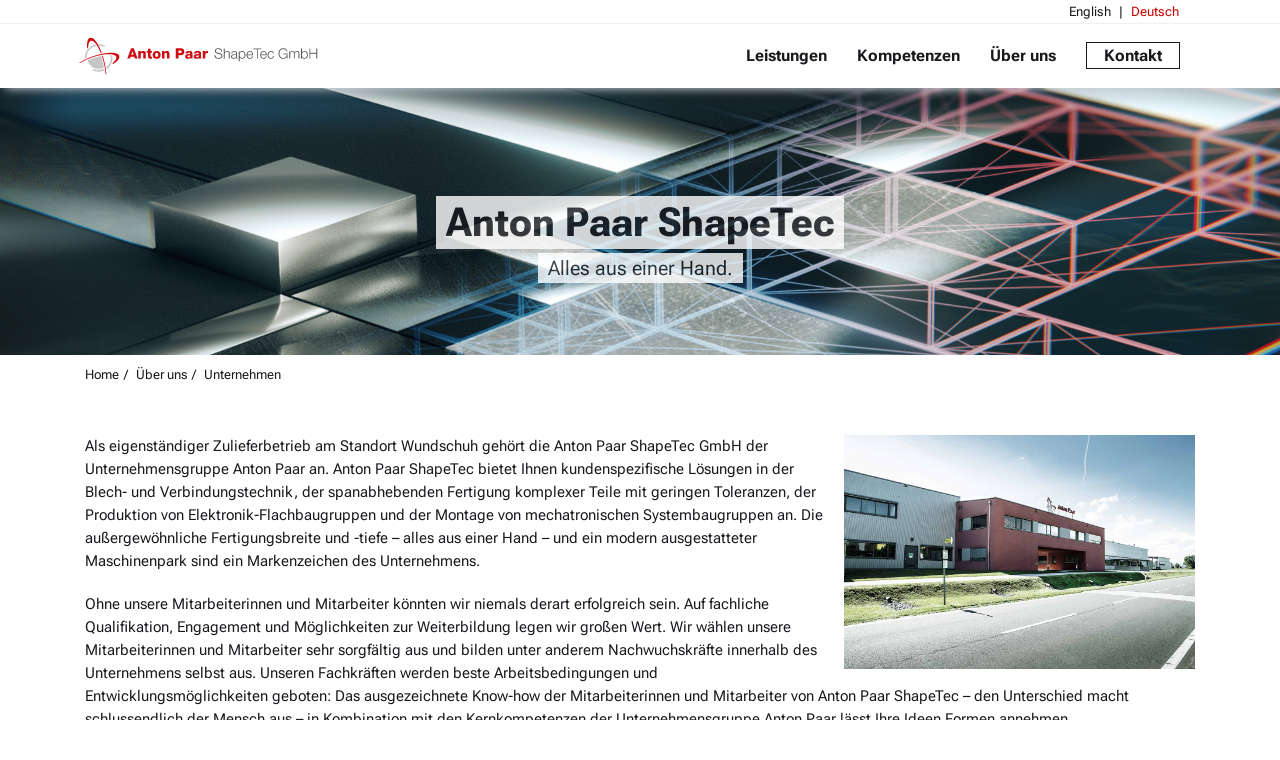

--- FILE ---
content_type: text/html; charset=utf-8
request_url: https://www.shapetec.at/de/ueber-uns/unternehmen/
body_size: 10499
content:
<!DOCTYPE html>
<html lang="de">
<head><meta http-equiv="X-UA-Compatible" content="IE=edge,chrome=1" />

<meta charset="utf-8">
<!-- 
	This website is powered by TYPO3 - inspiring people to share!
	TYPO3 is a free open source Content Management Framework initially created by Kasper Skaarhoj and licensed under GNU/GPL.
	TYPO3 is copyright 1998-2026 of Kasper Skaarhoj. Extensions are copyright of their respective owners.
	Information and contribution at https://typo3.org/
-->

<base href="https://www.shapetec.at/">
<link rel="icon" href="https://www.shapetec.at/_assets/0b7dd56b63168fc9427331198cfc12a5/V-2-0/Icons/favicon.ico" type="image/vnd.microsoft.icon">
<title>Unternehmen | Shapetec.at</title>
<meta name="generator" content="TYPO3 CMS">
<meta name="robots" content="index,follow">
<meta name="viewport" content="width=device-width, initial-scale=1">
<meta property="og:title" content="Unternehmen | Shapetec.at">
<meta property="og:type" content="website">
<meta property="og:site_name" content="Anton Paar">
<meta property="og:image" content="https://www.anton-paar.com/fileadmin/images/anton-paar_ogimage.jpg">
<meta property="og:url" content="https://www.shapetec.at/de/ueber-uns/unternehmen/">
<meta name="twitter:title" content="Unternehmen | Shapetec.at">
<meta name="twitter:site" content="@AntonPaar">
<meta name="twitter:card" content="summary_large_image">
<meta name="twitter:image:src" content="https://www.anton-paar.com/fileadmin/images/anton-paar_ogimage.jpg">

<script type="text/javascript" src="/typo3conf/userCookie_shapetecprivacyconfig.js?1768720795"></script>
<script type="text/javascript" src="/_assets/131524167d5f7b4d205853b3627b96f0/JavaScript/user-cookie-check.js?1768720795"></script>
<script></script><script>window.dataLayer = window.dataLayer || [];

function gtag() {
    dataLayer.push(arguments);
}

window.ga = function() {
    if (arguments[0] === "send" && arguments[1] === "event" && typeof arguments[4] === "string" && !arguments[0].startsWith("ec:") && arguments[3] !== "push") {
        gtag("event", arguments[3], {"event_category": arguments[2], "event_action": arguments[3], "event_label": arguments[4]});
    }
}

gtag('js', new Date());
var configSetting = {};
gtag('config', 'G-8QHTPNLW7P', configSetting); //ga


var googleAnalytics = function () {
    if (typeof gaDimension !== "undefined") {Object.assign(configSetting, gaDimension);}

    const a = document.createElement("script");
    a.async = 1;
    a.src = "https://www.googletagmanager.com/gtag/js?id=G-8QHTPNLW7P"
    document.getElementsByTagName("script")[0].parentNode.append(a);

};

</script>    <script type="text/javascript">
        var wlw = function(){
            (function(d,s){var l=d.createElement(s),e=d.getElementsByTagName(s)[0];
                l.async=true;l.type='text/javascript';
                l.src='https://www.visableleads.com/v1/cp/bfa7304b5bec6b3314c08e5cc7d2f11b';
                e.parentNode.insertBefore(l,e);
            })(document,'script');
        };((typeof userCookie === 'object') && userCookie.checkServices());
    </script><script type="text/javascript">window.currentLanguageIso2="de";window.currentLanguageId="1";</script>
<link rel="preload" href="https://www.shapetec.at/_assets/5304fb6f575b2be9f7c7eee4470b1fdd/V-5/Fonts/roboto-flex-v9-latin-400.woff2" as="font" crossorigin>
<link rel="preload" href="https://www.shapetec.at/_assets/5304fb6f575b2be9f7c7eee4470b1fdd/V-5/Fonts/roboto-flex-v9-latin-700.woff2" as="font" crossorigin>
<link rel="preload" href="https://www.shapetec.at/_assets/5304fb6f575b2be9f7c7eee4470b1fdd/V-5/Contrib/line-awesome-1-3/fonts/la-solid-900.woff2" as="font" crossorigin>
<link rel="canonical" href="https://www.shapetec.at/de/ueber-uns/unternehmen/"/>

<link rel="alternate" hreflang="en-US" href="https://www.shapetec.at/en/about-us/company/"/>
<link rel="alternate" hreflang="de-DE" href="https://www.shapetec.at/de/ueber-uns/unternehmen/"/>
<link rel="alternate" hreflang="x-default" href="https://www.shapetec.at/en/about-us/company/"/>



<link rel="stylesheet" href="https://www.shapetec.at/_assets/131524167d5f7b4d205853b3627b96f0/Css/main.css?1761816882" media="all">








<!--###POSTJSMARKER###-->

</head>
<body>

    <div class="wrap page-wrapper">
        





<header id="main-header">
    <div class="small-menu">
        <div class="container">
    <div class="row">
        <div class="col-md-8 additional-logo-text">
            &nbsp;
        </div>
        <div class="col-md-4">
             <ul class="small-menu-list pull-right"><li><a href="https://www.shapetec.at/en/about-us/company/" class="menu-item-icon" title="English">English</a></li><li class="active"><a href="https://www.shapetec.at/de/ueber-uns/unternehmen/" class="menu-item-icon last" title="Deutsch">Deutsch</a></li></ul>
        </div>
    </div>
</div>

    </div>
    <div id="menu">

        <div class="header-container">
            <div class="">
                <a class="logo" title="Anton Paar" href="https://www.shapetec.at/de/">
                    <svg viewBox="5 5 230 37" preserveAspectRatio="xMinYMid meet">
    <image preserveAspectRatio="xMinYMid meet" x="0" y="0" height="47" width="235" xlink:href="https://www.shapetec.at/_assets/131524167d5f7b4d205853b3627b96f0/Images/Logo.svg" src="https://www.shapetec.at/_assets/131524167d5f7b4d205853b3627b96f0/Images/Logo.png"></image>
</svg>
                </a>
                <div class="menu-wrapper">
                    

                    <input class="d-none" type="checkbox" id="mobile-menu-opener" autocomplete="false">
                    <label class="hamburger" for="mobile-menu-opener">
                        <span></span>
                        <span></span>
                        <span></span>
                    </label>

                    

    <ul class="wrap-level wrap-level-1 hide-menu">
        <li class="home-field">
            <div class="desktop-hide back-field">
                <label for="mobile-menu-opener" class="la la-times close-menu"></label>
                <span class="back">
            
                <a href="https://www.shapetec.at/de/">
                        Startseite
                    </a>
            

        </span>
            </div>
        </li>
        
            
            <li class="level-b level-1 items-4 css-hover has-subs ">
                <div>
                    <a href="https://www.shapetec.at/de/leistungen/"><span>Leistungen</span></a>
                    <input class="d-none mobile-menu-opener" type="checkbox" id="mobile-menu-opener-1-0"
                           autocomplete="false">
                    <label for="mobile-menu-opener-1-0">Leistungen</label>
                    

                        <div class="wrap-level wrap-level-2 wrap-item-4 complex">

                            <div class="desktop-hide back-field">
                                <!--                                                            <i class="la la-times close-menu"></i>-->
                                <label for="mobile-menu-opener" class="la la-times close-menu"></label>

                                <label class="back" for="mobile-menu-opener-1-0">
                                    <i class="la la-angle-left back-arrow"></i>
                                    
                        Zurück
                    
                                </label>
                            </div>
                            <div class="parent-title desktop-hide">
                                <a href="https://www.shapetec.at/de/leistungen/" data-sub="" data-title="Leistungen">
                                    Leistungen
                                </a>

                            </div>
                            
    <div class="wrap-base">
        <ul>
            
                <li class="level-b level-2">
                    <span class="headline-level-2">OEM-Fertigung</span>
                    <ul class="wrap-level-3">
                        
                            <li class="level-3 ">
                                <a href="https://www.shapetec.at/de/leistungen/oem-fertigung/oem-fertigung/">OEM-Fertigung</a>
                            </li>
                        

                    </ul>
                    
                </li>
            
                <li class="level-b level-2">
                    <span class="headline-level-2">Komponentenfertigung</span>
                    <ul class="wrap-level-3">
                        
                            <li class="level-3 ">
                                <a href="https://www.shapetec.at/de/leistungen/komponentenfertigung/komponentenfertigung/">Komponentenfertigung</a>
                            </li>
                        
                            <li class="level-3 ">
                                <a href="https://www.shapetec.at/de/leistungen/komponentenfertigung/luftfahrt/">Luftfahrt</a>
                            </li>
                        
                            <li class="level-3 ">
                                <a href="https://www.shapetec.at/de/leistungen/komponentenfertigung/medizintechnik/">Medizintechnik</a>
                            </li>
                        
                            <li class="level-3 ">
                                <a href="https://www.shapetec.at/de/leistungen/komponentenfertigung/bahntechnik/">Bahntechnik</a>
                            </li>
                        

                    </ul>
                    
                </li>
            
                <li class="level-b level-2">
                    <span class="headline-level-2">Gehäusebau</span>
                    <ul class="wrap-level-3">
                        
                            <li class="level-3 ">
                                <a href="https://www.shapetec.at/de/leistungen/gehaeusebau/gehaeusebau/">Gehäusebau</a>
                            </li>
                        
                            <li class="level-3 ">
                                <a href="https://www.shapetec.at/de/leistungen/gehaeusebau/displays-und-infoterminals/">Displays und Infoterminals</a>
                            </li>
                        
                            <li class="level-3 ">
                                <a href="https://www.shapetec.at/de/leistungen/gehaeusebau/mess-und-pruefgeraete/">Mess- und Prüfgeräte</a>
                            </li>
                        

                    </ul>
                    
                </li>
            
                <li class="level-b level-2">
                    <span class="headline-level-2">EMS</span>
                    <ul class="wrap-level-3">
                        
                            <li class="level-3 ">
                                <a href="https://www.shapetec.at/de/portfolio/ems/elektronikfertigung/">Elektronikfertigung</a>
                            </li>
                        
                            <li class="level-3 ">
                                <a href="https://www.shapetec.at/de/portfolio/ems/kabelkonfektionierung/">Kabelkonfektionierung</a>
                            </li>
                        
                            <li class="level-3 ">
                                <a href="https://www.shapetec.at/de/portfolio/ems/leiterplattenbestueckung/">Leiterplattenbestückung</a>
                            </li>
                        

                    </ul>
                    
                </li>
            
            
        </ul>
    </div>


                        </div>
                    
                </div>
            </li>

        
            
            <li class="level-b level-1 items-2 css-hover has-subs ">
                <div>
                    <a href="https://www.shapetec.at/de/kompetenzen/"><span>Kompetenzen</span></a>
                    <input class="d-none mobile-menu-opener" type="checkbox" id="mobile-menu-opener-1-1"
                           autocomplete="false">
                    <label for="mobile-menu-opener-1-1">Kompetenzen</label>
                    

                        <div class="wrap-level wrap-level-2 wrap-item-2 complex">

                            <div class="desktop-hide back-field">
                                <!--                                                            <i class="la la-times close-menu"></i>-->
                                <label for="mobile-menu-opener" class="la la-times close-menu"></label>

                                <label class="back" for="mobile-menu-opener-1-1">
                                    <i class="la la-angle-left back-arrow"></i>
                                    
                        Zurück
                    
                                </label>
                            </div>
                            <div class="parent-title desktop-hide">
                                <a href="https://www.shapetec.at/de/kompetenzen/" data-sub="" data-title="Kompetenzen">
                                    Kompetenzen
                                </a>

                            </div>
                            
    <div class="wrap-base">
        <ul>
            
                <li class="level-b level-2">
                    <span class="headline-level-2">Services</span>
                    <ul class="wrap-level-3">
                        
                            <li class="level-3 ">
                                <a href="https://www.shapetec.at/de/kompetenzen/services/supply-chain-management/">Supply Chain Management</a>
                            </li>
                        
                            <li class="level-3 ">
                                <a href="https://www.shapetec.at/de/kompetenzen/services/engineering/">Engineering</a>
                            </li>
                        

                    </ul>
                    
                </li>
            
                <li class="level-b level-2">
                    <span class="headline-level-2">Kernkompetenzen</span>
                    <ul class="wrap-level-3">
                        
                            <li class="level-3 ">
                                <a href="https://www.shapetec.at/de/kompetenzen/kernkompetenzen/feinblechtechnik/">Feinblechtechnik</a>
                            </li>
                        
                            <li class="level-3 ">
                                <a href="https://www.shapetec.at/de/kompetenzen/kernkompetenzen/schweissen/">Schweißen</a>
                            </li>
                        
                            <li class="level-3 ">
                                <a href="https://www.shapetec.at/de/kompetenzen/kernkompetenzen/dreh-und-fraesbearbeitung/">Dreh- und Fräsbearbeitung</a>
                            </li>
                        
                            <li class="level-3 ">
                                <a href="https://www.shapetec.at/de/kompetenzen/kernkompetenzen/industriebeschichtung/">Industriebeschichtung</a>
                            </li>
                        
                            <li class="level-3 ">
                                <a href="https://www.shapetec.at/de/kompetenzen/kernkompetenzen/feinstbearbeitung/">Feinstbearbeitung</a>
                            </li>
                        

                    </ul>
                    
                </li>
            
            
        </ul>
    </div>


                        </div>
                    
                </div>
            </li>

        
            
            <li class="level-b level-1 items-0 css-hover has-subs no-wrap ">
                <div>
                    <a href="https://www.shapetec.at/de/ueber-uns/unternehmen/"><span>Über uns</span></a>
                    <input class="d-none mobile-menu-opener" type="checkbox" id="mobile-menu-opener-1-2"
                           autocomplete="false">
                    <label for="mobile-menu-opener-1-2">Über uns</label>
                    

                        <div class="wrap-level wrap-level-2 wrap-item-0 simple">

                            <div class="desktop-hide back-field">
                                <!--                                                            <i class="la la-times close-menu"></i>-->
                                <label for="mobile-menu-opener" class="la la-times close-menu"></label>

                                <label class="back" for="mobile-menu-opener-1-2">
                                    <i class="la la-angle-left back-arrow"></i>
                                    
                        Zurück
                    
                                </label>
                            </div>
                            <div class="parent-title desktop-hide">
                                <a href="https://www.shapetec.at/de/ueber-uns/unternehmen/" data-sub="" data-title="Über uns">
                                    Über uns
                                </a>

                            </div>
                            
    <div class="wrap-base">

        <ul>
            
                <li class="level-b level-2 active">
                    <a href="https://www.shapetec.at/de/ueber-uns/unternehmen/">Unternehmen</a>
                </li>
            
                <li class="level-b level-2 ">
                    <a href="https://www.shapetec.at/de/ueber-uns/news/">News</a>
                </li>
            
                <li class="level-b level-2 ">
                    <a href="https://www.shapetec.at/de/ueber-uns/jobs/">Jobs</a>
                </li>
            
                <li class="level-b level-2 ">
                    <a href="https://www.shapetec.at/de/ueber-uns/lehre/">Lehre</a>
                </li>
            
                <li class="level-b level-2 ">
                    <a href="https://www.shapetec.at/de/ueber-uns/downloads/">Downloads</a>
                </li>
            
        </ul>
    </div>


                        </div>
                    
                </div>
            </li>

        
            
            <li class="level-b level-1 items-0 css-hover no-subs cta">
                <div>
                    <a href="https://www.shapetec.at/de/kontakt/"><span>Kontakt</span></a>
                    <input class="d-none mobile-menu-opener" type="checkbox" id="mobile-menu-opener-1-3"
                           autocomplete="false">
                    <label for="mobile-menu-opener-1-3">Kontakt</label>
                    
                </div>
            </li>

        
        
        <li class="menu-expander-level-1 desktop-hide"></li>
    </ul>

                    <div class="header-side-elements">
                        
                        

                    </div>

                </div>
            </div>
        </div>
    </div>


</header>

















<script>
    {
        const d = document;
    }
</script>

        <div class="content">
            <div class="content-main">
                
<div id="c466" class="e-content container e-banner frame-default">
            

<div class="fullwidth-background ce-banner">
    
        
            <img data-depth="" class="banner-parallax" src="https://www.shapetec.at/fileadmin/shapetec/images/about-us/Header_AboutUS_BG.jpg" width="1920" height="400" alt="" />
        
    
    <div class="intro  container" >
        
            <header><h1>Anton Paar ShapeTec</h1></header>
        
        
            <p>Alles aus einer Hand.</p>
        
        
    </div>
</div>
            <div class="breadcrumb-outer">
    <ol class="breadcrumb" itemscope itemtype="http://schema.org/BreadcrumbList"><li itemprop="itemListElement" itemscope itemtype="http://schema.org/ListItem"><a href="https://www.shapetec.at/de/" itemprop="item" typeof="WebPage"><span itemprop="name">Home</span></a><meta itemprop="position" content="1"></li><li itemprop="itemListElement" itemscope itemtype="http://schema.org/ListItem"><a href="https://www.shapetec.at/de/ueber-uns/unternehmen/" itemprop="item" typeof="WebPage"><span itemprop="name">Über uns</span></a><meta itemprop="position" content="2"></li><li class="active" itemprop="itemListElement" itemscope itemtype="http://schema.org/ListItem"><a href="https://www.shapetec.at/de/ueber-uns/unternehmen/" itemprop="item" typeof="WebPage"><span itemprop="name">Unternehmen</span></a><meta itemprop="position" content="3"></li></ol>
</div>

</div>
<div id="c469" class="e-content container e-textimage frame-default">
    <div class="row">
        <div class="col-md-12 col-sm-12  col-xs-12">
             




 

        

        <div class="e-imagetext__images">
            <div class="e-imagetext__images-wrap e-imagetext__images-wrap--right e-imagetext__images-wrap--33">
                

    
            
                <div class="e-textimage__image-single">
                        <figure>
    
            
                    <a href="https://www.shapetec.at/fileadmin/shapetec/images/Company-01.jpg" data-src="https://www.shapetec.at/fileadmin/shapetec/images/Company-01.jpg" data-fancybox="#data-imagegroup-469"  data-caption="">
                        <img class="img-responsive " src="https://www.shapetec.at/fileadmin/shapetec/images/Company-01.jpg" width="1200" height="800" alt="" />
                    </a>
                
        
    
</figure>

                </div>
                  
        


            </div>        
        </div>
        
    <div class="e-imagetext__text">
        <p>Als eigenständiger Zulieferbetrieb am Standort Wundschuh gehört die Anton Paar ShapeTec GmbH der Unternehmensgruppe Anton Paar an. Anton Paar ShapeTec bietet Ihnen kundenspezifische Lösungen in der Blech- und Verbindungstechnik, der spanabhebenden Fertigung komplexer Teile mit geringen Toleranzen, der Produktion von Elektronik-Flachbaugruppen und der Montage von mechatronischen Systembaugruppen an. Die außergewöhnliche Fertigungsbreite und -tiefe – alles aus einer Hand – und ein modern ausgestatteter Maschinenpark sind ein Markenzeichen des Unternehmens.</p>
<p>Ohne unsere Mitarbeiterinnen und Mitarbeiter könnten wir niemals derart erfolgreich sein. Auf fachliche Qualifikation, Engagement und Möglichkeiten zur Weiterbildung legen wir großen Wert. Wir wählen unsere Mitarbeiterinnen und Mitarbeiter sehr sorgfältig aus und bilden unter anderem Nachwuchskräfte innerhalb des Unternehmens selbst aus. Unseren Fachkräften werden beste Arbeitsbedingungen und Entwicklungsmöglichkeiten geboten: Das ausgezeichnete Know-how der Mitarbeiterinnen und Mitarbeiter von Anton Paar ShapeTec – den Unterschied macht schlussendlich der Mensch aus – in Kombination mit den Kernkompetenzen der Unternehmensgruppe Anton Paar lässt Ihre Ideen Formen annehmen.</p>
<p>Das Prozess- und Qualitätsmanagement von Anton Paar ShapeTec garantiert Ihnen eine termingerechte und qualitätsoptimierte Fertigung. Prozesssicherheit hat für das Team der Anton Paar ShapeTec GmbH allerhöchste Priorität.<br> Kundenzufriedenheit erreicht man nur, wenn alle Erwartungen unserer Auftraggebenden erfüllt werden. Eine überragende Qualität zu attraktiven Preisen schaffen und unsere Kundinnen und Kunden in allen Belangen lösungsorientiert unterstützen – das sind unsere Arbeitsprinzipien.</p>
<p>Wir freuen uns auf Ihre anspruchsvollen Projekte und Anforderungen. Auf uns können Sie zählen!&nbsp;</p>
    </div>




    

        </div>
    </div>    
     

 
</div>


<div id="c1396" class="container g-content frame-default">

        

<h2>Unsere Standorte<span id="unsere-standorte" class="headings-anchor"></span></h2>

        
                <div class="row">
                
                    
                        

    
        <div id="c1389" class="e-html g-content__grid-element col-lg-4 col-md-12 col-sm-12 col-xs-12">
            

<h3>Anton Paar ShapeTec Headquarter<span id="anton-paar-shapetec-headquarter" class="headings-anchor"></span></h3>



    <div class="html">
        <p style="padding-bottom:15px;">In unserem Headquarter in Wundschuh bei Graz sind alle Schlüsseltechnologien der Präzisionsblechfertigung, der spanabhebenden Fertigung, der Feinstbearbeitung und der Elektronikfertigung angesiedelt. Das Angebot reicht von der Fertigung von Einzelteilen und Komponenten bis zur Montage von mechatronischen Systembaugruppen. 
</p><p><a class="btn btn-primary" href="https://www.shapetec.at/de/kontakt">Kontaktinformation</a></p>
    </div>

        </div>
    
     

    
     


                    
                        

    
        <div id="c1390" class="e-html g-content__grid-element col-lg-8 col-md-8">
            





    <div class="html">
        <img src="https://www.shapetec.at/fileadmin/shapetec/images/730x265_04.jpg" style="width:730px;" />
    </div>

        </div>
    
     

    
     


                    
                        

    
        <div id="c1391" class="e-html g-content__grid-element col-md-12 col-sm-12  col-xs-12">
            





        </div>
    
     

    
     


                    
                        

    
        <div id="c1392" class="e-html g-content__grid-element col-lg-4 col-md-12 col-sm-12 col-xs-12">
            

<h3>Anton Paar ShapeTec Wolfsberg<span id="anton-paar-shapetec-wolfsberg" class="headings-anchor"></span></h3>



    <div class="html">
        <p style="padding-bottom:15px;">In unserer Zweigniederlassung in Wolfsberg erfolgt die Produktion größerer Präzisionsblechteile und Baugruppen sowie die Oberflächenbearbeitung in der hauseigenen Pulverbeschichtungs- und Lackieranlage.</p>
    </div>

        </div>
    
     

    
     


                    
                        

    
        <div id="c1393" class="e-html g-content__grid-element col-lg-4 col-md-12 col-sm-12 col-xs-12">
            

<h3>Anton Paar ShapeTec Bosnien<span id="anton-paar-shapetec-bosnien" class="headings-anchor"></span></h3>



    <div class="html">
        <p style="padding-bottom:15px;">Bei Anton Paar ShapeTec Bosnien werden Dreh- und Frästeile in höheren Stückzahlen sowie Blechbaugruppen gefertigt und montiert.<br /><br /><a href="javascript:linkTo_UnCryptMailto(%27kygjrm8gldm%2Cqfyncrca%2BzyYylrml%2Bnyyp%2Camk%27);">info.shapetec-ba[at]anton-paar.com</a></p>
    </div>

        </div>
    
     

    
     


                    
                        

    
        <div id="c1394" class="e-html g-content__grid-element col-lg-4 col-md-12 col-sm-12 col-xs-12">
            

<h3>Anton Paar ShapeTec Ungarn<span id="anton-paar-shapetec-ungarn" class="headings-anchor"></span></h3>



    <div class="html">
        <p style="padding-bottom:15px;">Als eigenständiger Betrieb in der Unternehmensgruppe ist Anton Paar ShapeTec Ungarn neben der Montage von Baugruppen auf die Fertigung kundenspezifischer Dreh- und Frästeile aus Kunststoff sowie Leichtmetallen spezialisiert.</p><p><a href="https://www.anton-paar.com/hu-hu/karrier/meghirdetett-allasok/" target="_blank">Überblick über unsere offenen Stellen</a></p><p><a href="javascript:linkTo_UnCryptMailto(%27kygjrm8gldm%2Cqfyncrca%2BfsYylrml%2Bnyyp%2Camk%27);">info.shapetec-hu[at]anton-paar.com</a></p>
    </div>

        </div>
    
     

    
     


                    
                
                </div>
            
     



     

</div>    


<div id="c471" class="container g-content frame-default">

        

<h2>Anton Paar ShapeTec steht für:<span id="anton-paar-shapetec-steht-fuer" class="headings-anchor"></span></h2>

        
                <div class="row">
                
                    
                        

    
        <div id="c472" class="e-textimage g-content__grid-element col-lg-6 col-md-12 col-sm-12 col-xs-12">
             




 

        

<div class="e-imagetext__images clearfix">
    <div class="e-imagetext__images-wrap e-imagetext__images-wrap--center e-imagetext__images-wrap--top e-imagetext__images-wrap--33">
        

    
            
                <div class="e-textimage__image-single">
                        <figure>
    
            
                    
                            <img class="img-responsive" src="https://www.shapetec.at/fileadmin/shapetec/icons/300x300_ShapeTec_Alles_aus_einer_Hand.png" width="301" height="301" alt="" />
                        
                
        
    
</figure>

                </div>
                  
        


    </div>
</div>

    
    <div class="e-imagetext__text">
        <h3 class="text-center">Alles aus einer Hand</h3>
<p>Bei Anton Paar ShapeTec findet sich innerhalb des Unternehmens eine außergewöhnlich hohe Technologievielfalt. So werden etwa betriebsintern sämtliche Kerntechnologien der Blechverarbeitung, Zerspanung und Oberflächentechnik eingesetzt. Außerdem ist Anton Paar ShapeTec unter anderem nach EN 3834-2 und EN 15085-2 (Schweißen von Schienenfahrzeugen und -fahrzeugteilen) zertifiziert. Neben Planung und Fertigung werden auch Montagearbeiten übernommen. Die belieferten Branchen reichen von der Medizintechnik bis zur Luftfahrt.</p>
    </div>




    

        </div>
        
     

 

                    
                        

    
        <div id="c473" class="e-textimage g-content__grid-element col-lg-6 col-md-12 col-sm-12 col-xs-12">
             




 

        

<div class="e-imagetext__images clearfix">
    <div class="e-imagetext__images-wrap e-imagetext__images-wrap--center e-imagetext__images-wrap--top e-imagetext__images-wrap--33">
        

    
            
                <div class="e-textimage__image-single">
                        <figure>
    
            
                    
                            <img class="img-responsive" src="https://www.shapetec.at/fileadmin/shapetec/icons/300x300_ShapeTec_Partnerschaftliche_Zusammenarbeit.png" width="301" height="301" alt="" />
                        
                
        
    
</figure>

                </div>
                  
        


    </div>
</div>

    
    <div class="e-imagetext__text">
        <h3 class="text-center">Partnerschaftliche Zusammenarbeit</h3>
<p>Loyalität, Offenheit und Verlässlichkeit sind kennzeichnend für den Umgang mit unseren Kundinnnen bzw. Kunden, Lieferunternehmen und Mitarbeiterinnen und Mitarbeitern. So berücksichtigt Anton Paar ShapeTec unter anderem individuelle Kundenwünsche bereits im Planungsprozess, um so von der anfänglichen Idee bis zum finalen Produkt das beste Ergebnis für beide Seiten zu schaffen. Denn: Unsere Kundinnen und Kunden wissen am besten, was sie wollen – und wir bieten ihnen die ideale Lösung – und das zu marktkonformen Preisen.</p>
    </div>




    

        </div>
        
     

 

                    
                        

    
        <div id="c475" class="e-html g-content__grid-element col-md-12 col-sm-12  col-xs-12">
            





    <div class="html">
        <div>
  
</div>
    </div>

        </div>
    
     

    
     


                    
                        

    
        <div id="c474" class="e-textimage g-content__grid-element col-lg-6 col-md-12 col-sm-12 col-xs-12">
             




 

        

<div class="e-imagetext__images clearfix">
    <div class="e-imagetext__images-wrap e-imagetext__images-wrap--center e-imagetext__images-wrap--top e-imagetext__images-wrap--33">
        

    
            
                <div class="e-textimage__image-single">
                        <figure>
    
            
                    
                            <img class="img-responsive" src="https://www.shapetec.at/fileadmin/shapetec/icons/300x300_ShapeTec_Sicherheit_und_Zuverlaessigkeit.png" width="301" height="301" alt="" />
                        
                
        
    
</figure>

                </div>
                  
        


    </div>
</div>

    
    <div class="e-imagetext__text">
        <h3 class="text-center">Sicherheit und Zuverlässigkeit</h3>
<p>Sicherheit und Zuverlässigkeit sämtlicher Produkte werden vorausgesetzt und sind auch im Umgang mit unserer Kundschaft und unseren Mitarbeiterinnen bzw. Mitarbeitern unabdingbar. So ist es für uns selbstverständlich, vertragliche Vereinbarungen stets fristgerecht und zur vollsten Kundenzufriedenheit zu erfüllen. Außerdem können unsere Kundeninnen und Kunden auf das langjährige Expertenwissen unserer Mitarbeiterinnen und Mitarbeiter bauen, während wir unseren Fachkräften nicht nur ein innovatives und spannendes Tätigkeitsfeld, sondern auch einen sicheren Arbeitsplatz mit hohem Entwicklungspotenzial bieten.</p>
    </div>




    

        </div>
        
     

 

                    
                        

    
        <div id="c477" class="e-textimage g-content__grid-element col-lg-6 col-md-12 col-sm-12 col-xs-12">
             




 

        

<div class="e-imagetext__images clearfix">
    <div class="e-imagetext__images-wrap e-imagetext__images-wrap--center e-imagetext__images-wrap--top e-imagetext__images-wrap--33">
        

    
            
                <div class="e-textimage__image-single">
                        <figure>
    
            
                    
                            <img class="img-responsive" src="https://www.shapetec.at/fileadmin/shapetec/icons/300x300_ShapeTec_Technologie_und_Know-how.png" width="301" height="301" alt="" />
                        
                
        
    
</figure>

                </div>
                  
        


    </div>
</div>

    
    <div class="e-imagetext__text">
        <h3 class="text-center">Technologie und Know-how</h3>
<p>Sowohl auf nationaler als auch auf internationaler Ebene kann Anton Paar ShapeTec in verschiedensten Bereichen auf jahrelange – zum Teil sogar jahrzehntelange – Erfahrung und entsprechendes Know-how zurückgreifen. So hat das Unternehmen nicht grundlos den Ruf, stets hochtechnologisch und innovativ zu agieren. Die individuellen Produktwünsche unserer Kundinnen und Kunden sowie die oftmals sehr kurzen Produktlebenszyklen sind Herausforderungen, denen wir uns gerne stellen. Außerdem ist es uns ein Anliegen, sämtliche Produktionsschritte – vom Prototyp bis zur kompletten Serie – regelmäßig zu optimieren und zu aktualisieren. Nicht umsonst repräsentiert Anton Paar ShapeTec hochqualitative, lösungsorientierte Arbeit und kontinuierlichen Fortschritt.</p>
    </div>




    

        </div>
        
     

 

                    
                
                </div>
            
     



     

</div>    
<div id="c479" class="e-content container e-textimage frame-default">
    <div class="row">
        <div class="col-md-12 col-sm-12  col-xs-12">
             



<h2>Qualitätsmanagement<span id="qualitaetsmanagement" class="headings-anchor"></span></h2>
 

        

        <div class="e-imagetext__images">
            <div class="e-imagetext__images-wrap e-imagetext__images-wrap--left e-imagetext__images-wrap--33">
                

    
            
                <div class="e-textimage__image-single">
                        <figure>
    
            
                    <a href="https://www.shapetec.at/fileadmin/shapetec/icons/300x300_ShapeTec_Qualitaetsmanagement_und_Versprechen_02.png" data-src="https://www.shapetec.at/fileadmin/shapetec/icons/300x300_ShapeTec_Qualitaetsmanagement_und_Versprechen_02.png" data-fancybox="#data-imagegroup-479"  data-caption="">
                        <img class="img-responsive " src="https://www.shapetec.at/fileadmin/shapetec/icons/300x300_ShapeTec_Qualitaetsmanagement_und_Versprechen_02.png" width="301" height="301" alt="" />
                    </a>
                
        
    
</figure>

                </div>
                  
        


            </div>        
        </div>
        
    <div class="e-imagetext__text">
        <p>Qualität ist uns wichtig – nicht erst beim fertigen Produkt, sondern auch im gesamten Herstellungsprozess. Deshalb überprüft Anton Paar ShapeTec kontinuierlich im Rahmen des Qualitätsmanagements, wie firmeninterne Prozesse verbessert werden können. So können wir die hohe Qualität auch an unsere Kundinnen und Kunden weitergeben: in unseren Produkten und Leistungen.</p>
<p>Auch unsere Kundeninnen und Kunden aus der Luftfahrt und Medizinbranche bestätigen das vorbildliche Qualitätsmanagementsystem von Anton Paar ShapeTec. Dass unsere Bemühungen sogar über die gesetzliche Norm hinausgehen, zeigen auch regelmäßige Audits der Zertifizierungsstelle Quality Austria.</p>
<p>Die Anton Paar ShapeTec GmbH verfügt über das Schweißzertifikat ISO 15085-2 und hat seit 2005 ein Managementsystem entsprechend ISO 9001, ISO 13485 und ISO 50001, in das Umwelt-, Sicherheits- und Energiemanagement integriert sind.&nbsp;</p>
<p>Der sorgsame und verantwortungsbewusste Umgang mit Ressourcen ist ein zentraler und historischer Bestandteil der Firmenphilosophie und somit die Basis für das Managementsystem.</p>
<p><a href="https://www.shapetec.at/fileadmin/shapetec/documents/qms/ST-QMS-QD001DE.02_Grundsaetze_zur_Qualitaet.pdf" target="_blank">Qualitätsgrundsätze [DE]</a>&nbsp;|&nbsp;&nbsp;<a href="https://www.shapetec.at/fileadmin/shapetec/documents/qms/ST-QMS-QD002DE.02_Umwelt-_und_Energiepolitik.pdf" target="_blank">Umwelt- und Energiepolitik [DE]</a></p>
<p>Die Qualitätszertifikate der Anton Paar ShapeTec GmbH finden Sie&nbsp;<a href="https://www.shapetec.at/de/ueber-uns/downloads/">hier &gt;&gt;</a></p>
    </div>




    

        </div>
    </div>    
     

 
</div>
            </div>
        </div>
        

<footer id="main-footer" class="footer-normal">


  <div class="container">
    <div class="row">
      <div class="sitemap-copyright col-sm-9 ">
        <nav class="single-footer">
          <ul><li class="menu-inline"><a href="https://www.shapetec.at/de/allgemeine-geschaeftsbedingungen/">Allgemeine Geschäftsbedingungen</a></li>&nbsp;&#124&nbsp;<li class="menu-inline"><a href="https://www.shapetec.at/de/impressum/">Impressum</a></li>&nbsp;&#124&nbsp;<li class="menu-inline"><a href="https://www.shapetec.at/de/datenschutz/" target="_blank">Datenschutzerklärung</a></li>&nbsp;&#124&nbsp;<li class="menu-inline"><a href="https://whistle.anton-paar.com/#/?lang=de" target="_blank" rel="noreferrer">Hinweisgebersystem</a></li>&nbsp;&#124&nbsp;<li class="menu-inline"><a href="https://www.shapetec.at/de/sitemap/">Sitemap</a></li></ul>
        </nav>
        
        
        &#169; 2026
                        Anton Paar ShapeTec GmbH
                    



      </div>
      <div class="col-sm-3 ">
        <a  href="https://www.kwf.at/foerderemblem" target="_BLANK">
          <svg viewBox="0 0 75 75" preserveAspectRatio="xMinYMid meet" class="external-kwf">
            <image preserveAspectRatio="xMinYMid meet" x="0" y="0" height="75" width="75" xlink:href="https://www.shapetec.at/_assets/131524167d5f7b4d205853b3627b96f0/Images/KWF_FE.svg" src="https://www.shapetec.at/_assets/131524167d5f7b4d205853b3627b96f0/Images/KWF_FE.png"></image>
          </svg>
        </a>
      </div>

    </div>
  </div>

</footer>




<div id="cookie-policy-shadow"></div>



<div id="cookie-policy-step-1" class="cookie-policy" data-current-page="56" data-disable="88">
    <div class="container">
        <div class="row justify-content-md-center">
            <div class="col-md-6 col-md-offset-3 policy-box">
                <h3>
                    Cookie-Einstellungen
                </h3>
                <div class="main-group">
                    
                    <p>Wir setzen auf unserer Website Cookies ein. Einige von ihnen sind notwendig (z. B. für den Warenkorb), andere unterstützen uns dabei, unser Onlineangebot mithilfe von Analysen, externen Medien und Marketing-Services besser und langfristig einfacher für Sie zu gestalten. Wir verwenden außerdem Cookies von Drittanbietern aus den USA wie Google oder Facebook mit Ihrer Zustimmung (Art. 49(1)(a) DSGVO). Ihre Daten können in die USA übermittelt werden, wo es keine mit der DSGVO vergleichbare Datenschutzregelung gibt. In diesem Fall können Ihre Daten möglicherweise von US-Behörden zu Überwachungszwecken eingesehen werden, und Sie sind möglicherweise nicht in der Lage, wirksame Rechtsbehelfe einzulegen. Sie können alle Cookies akzeptieren oder ablehnen, indem Sie auf die entsprechende Schaltfläche klicken, oder über den Link „Individuelle Cookie-Einstellungen“ individuelle Cookies-Einstellungen definieren.</p> <p>Wenn Sie alle Cookies ablehnen, werden nur technisch erforderliche Cookies verwendet. Sie können Ihre Zustimmung auch zu einem späteren Zeitpunkt widerrufen, indem Sie die Cookie-Einstellungen aufrufen.</p>
                    
                </div>
                <div class="text-center">
                    <button class="btn btn-primary accept-all">
                        Ich akzeptiere alle Cookies <span>einschließlich die von US-Anbietern</span>
                    </button> <br>
                    <button class="btn accept-required btn-secondary">
                    Nur notwendige Cookies akzeptieren
                </button> <br>
                    <a href="#" class="cookie-individual-setting">
                    Individuelle Einstellungen
                </a><br>
                    <div class="links">
                        <a class="site-link" href="https://www.shapetec.at/de/datenschutz/">Datenschutzerklärung</a>|<a class="site-link" href="https://www.shapetec.at/de/impressum/">Impressum</a>
                    </div>
                </div>

            </div>
        </div>
    </div>
</div>

<div id="cookie-policy-step-2" class="cookie-policy">
    <div class="container">
        <div class="row justify-content-md-center">
            <div class="col-md-6 col-md-offset-3 policy-box">
                <h3>
                    <span class="cookie-message-logo">
                        <a href="https://www.shapetec.at/de/">
                            <svg viewBox="5 5 230 37" preserveAspectRatio="xMinYMid meet">
    <image preserveAspectRatio="xMinYMid meet" x="0" y="0" height="47" width="235" xlink:href="https://www.shapetec.at/_assets/131524167d5f7b4d205853b3627b96f0/Images/Logo.svg" src="https://www.shapetec.at/_assets/131524167d5f7b4d205853b3627b96f0/Images/Logo.png"></image>
</svg>
                        </a>
                    </span>
                    
                    Cookie-Einstellungen
                
                </h3>
                <p>Hier finden Sie eine Übersicht über alle verwendeten Cookies. Sie können Ihre Zustimmung zu ganzen Cookie-Typen geben und sich weitere Informationen anzeigen lassen.</p>
                <div class="text-center">
                    <button class="btn btn-primary accept-all">
                        Ich akzeptiere alle Cookies <span>einschließlich die von US-Anbietern</span>
                    </button>
                    <a href="#" class="back-link">
                        Zurück
                    </a>
                </div>
                <div class="cookie-group">
                    
                        <div class="cookie-group cookie-group-1">
                            <span class="group-headline">
                    Notwendige Cookies
                (<span class="count-items-1">0</span>)</span>
                            
                            <p class="group-description">
                   Notwendige Cookies ermöglichen grundlegende Funktionen und sind für die einwandfreie Funktion der Website erforderlich.
                </p>
                            <a href="#" class="show-cookie-info"><i class="cookie-info-icon la la-plus-square"></i>
                    Cookie-Informationen anzeigen
                </a>
                            <a href="#" class="hide-cookie-info"><i class="cookie-info-icon la la-minus-square"></i>
                    Cookie-Informationen ausblenden
                </a>
                            <div class="cookie-description cookie-items-1">
                                
                            </div>
                        </div>
                    
                        <div class="cookie-group cookie-group-2">
                            <span class="group-headline">
                    Marketing
                (<span class="count-items-2">0</span>)</span>
                            <input type="checkbox" data-key="2" class="select-checkbox" name="cookiebox2" id="cookiebox2" autocomplete="off"/><label class="label-checkbox" for="cookiebox2"></label>
                            <p class="group-description">
                    Marketing-Cookies werden von Drittanbietern oder Publishern verwendet, um personalisierte Werbung anzuzeigen. Sie tun dies, indem sie Besucher über Websites hinweg verfolgen.
                </p>
                            <a href="#" class="show-cookie-info"><i class="cookie-info-icon la la-plus-square"></i>
                    Cookie-Informationen anzeigen
                </a>
                            <a href="#" class="hide-cookie-info"><i class="cookie-info-icon la la-minus-square"></i>
                    Cookie-Informationen ausblenden
                </a>
                            <div class="cookie-description cookie-items-2">
                                
                            </div>
                        </div>
                    
                        <div class="cookie-group cookie-group-3">
                            <span class="group-headline">
                    Analyse
                (<span class="count-items-3">0</span>)</span>
                            <input type="checkbox" data-key="3" class="select-checkbox" name="cookiebox3" id="cookiebox3" autocomplete="off"/><label class="label-checkbox" for="cookiebox3"></label>
                            <p class="group-description">
                    Daten über unsere Besucher und ihr Verhalten auf unserer Website werden gesammelt und aggregiert. Diese Informationen werden zur Verbesserung der Website genutzt.
                </p>
                            <a href="#" class="show-cookie-info"><i class="cookie-info-icon la la-plus-square"></i>
                    Cookie-Informationen anzeigen
                </a>
                            <a href="#" class="hide-cookie-info"><i class="cookie-info-icon la la-minus-square"></i>
                    Cookie-Informationen ausblenden
                </a>
                            <div class="cookie-description cookie-items-3">
                                
                            </div>
                        </div>
                    
                        <div class="cookie-group cookie-group-4">
                            <span class="group-headline">
                    Externe Medien
                (<span class="count-items-4">0</span>)</span>
                            <input type="checkbox" data-key="4" class="select-checkbox" name="cookiebox4" id="cookiebox4" autocomplete="off"/><label class="label-checkbox" for="cookiebox4"></label>
                            <p class="group-description">
                    Inhalte von Videoplattformen und Social-Media-Plattformen werden standardmäßig blockiert. Wenn Cookies von externen Medien akzeptiert werden, bedarf der Zugriff auf diese Inhalte keiner manuellen Zustimmung mehr.
                </p>
                            <a href="#" class="show-cookie-info"><i class="cookie-info-icon la la-plus-square"></i>
                    Cookie-Informationen anzeigen
                </a>
                            <a href="#" class="hide-cookie-info"><i class="cookie-info-icon la la-minus-square"></i>
                    Cookie-Informationen ausblenden
                </a>
                            <div class="cookie-description cookie-items-4">
                                
                            </div>
                        </div>
                    
                        <div class="cookie-group cookie-group-5">
                            <span class="group-headline">
                    Cookies von US-Anbietern
                (<span class="count-items-5">0</span>)</span>
                            <input type="checkbox" data-key="5" class="select-checkbox" name="cookiebox5" id="cookiebox5" autocomplete="off"/><label class="label-checkbox" for="cookiebox5"></label>
                            <p class="group-description">
                   Nachdem ich im Cookie-Banner und in der Datenschutzerklärung über mögliche Datenrisiken (einschließlich der Übertragung der Daten in die USA und des möglichen Datenzugriffs durch US-Behörden) informiert wurde, akzeptiere ich die Cookies von US-Anbietern.
                </p>
                            <a href="#" class="show-cookie-info"><i class="cookie-info-icon la la-plus-square"></i>
                    Cookie-Informationen anzeigen
                </a>
                            <a href="#" class="hide-cookie-info"><i class="cookie-info-icon la la-minus-square"></i>
                    Cookie-Informationen ausblenden
                </a>
                            <div class="cookie-description cookie-items-5">
                                
                            </div>
                        </div>
                    
                </div> 
                
                <div class="accept-required">
                    <button class="btn accept-required accept-required-link btn-secondary">
                    Nur notwendige Cookies akzeptieren
                </button>
                    <button class="btn save-and-exit btn-secondary">
                    Einstellungen speichern und schließen
                </button>
                </div>
                <div class="links">
                    <a class="site-link" href="https://www.shapetec.at/de/datenschutz/">Datenschutzerklärung</a>|<a class="site-link" href="https://www.shapetec.at/de/impressum/">Impressum</a>
                </div>
            </div>
        </div>
    </div>
    
    <div class="cookie-item">
        <dl>
            <dt>Name</dt><dd class="cookie-item-service"></dd>
            <dt>Anbieter</dt><dd class="cookie-item-company"></dd>
            <dt>Zweck</dt><dd class="cookie-item-description"></dd>
            <dt>Cookie(s)</dt><dd class="cookie-item-cookies"></dd>
        </dl>
    </div>
</div>



        
    </div>


<script src="https://www.shapetec.at/_assets/5304fb6f575b2be9f7c7eee4470b1fdd/V-2-3-7-Fluid/Thirdparty/jQuery/jquery.min.js?1761816882"></script>
<!--[if lt IE 9]><script src="https://www.shapetec.at/_assets/0b7dd56b63168fc9427331198cfc12a5/V-2-0/Thirdparty/Html5shiv/dist/html5shiv.min.js?1761816882"></script><![endif]-->
<!--[if lt IE 9]><script src="https://www.shapetec.at/_assets/0b7dd56b63168fc9427331198cfc12a5/V-2-0/Thirdparty/RespondJs/dest/respond.min.js?1761816882"></script><![endif]-->
<script src="https://www.shapetec.at/_assets/0b7dd56b63168fc9427331198cfc12a5/V-2-0/Thirdparty/fancybox3/jquery.fancybox.min.js?1761816882"></script>


<script src="https://www.shapetec.at/_assets/5304fb6f575b2be9f7c7eee4470b1fdd/V-5/JavaScript/apbase.js?1761816882"></script>
<script src="https://www.shapetec.at/_assets/5304fb6f575b2be9f7c7eee4470b1fdd/V-5/JavaScript/user-cookie-set.js?1761816882"></script>
<script src="https://www.shapetec.at/_assets/0b7dd56b63168fc9427331198cfc12a5/V-2-0/JavaScript/main.js?1761816882"></script>
<script src="https://www.shapetec.at/_assets/0b7dd56b63168fc9427331198cfc12a5/V-2-0/JavaScript/parallax-scrolling.js?1761816882"></script>
<script src="https://www.shapetec.at/_assets/948410ace0dfa9ad00627133d9ca8a23/JavaScript/Powermail/Form.min.js?1761816983" defer="defer"></script>
<script src="https://www.shapetec.at/_assets/0b7dd56b63168fc9427331198cfc12a5/V-2-0/JavaScript/iframe-maps.js?1761816882"></script>





</body>
</html>

--- FILE ---
content_type: application/javascript; charset=utf-8
request_url: https://www.shapetec.at/_assets/5304fb6f575b2be9f7c7eee4470b1fdd/V-5/JavaScript/user-cookie-set.js?1761816882
body_size: 2322
content:
;(function($,w,d){
	$(function() {
		if(!w.ap)
			w.ap = {};
		w.ap.privacy = {};

		var cookieStep1 = $("#cookie-policy-step-1");
		var cookieStep2 = $("#cookie-policy-step-2");
		var shadow = $("#cookie-policy-shadow");
		var currentPageId = 0;
		var ignoreOnPages = [] ;
		if(cookieStep1.length > 0){
			currentPageId = cookieStep1.attr("data-current-page");
			ignoreOnPages = cookieStep1.attr("data-disable").split(",");
		}

		var item = $(".cookie-item");

		var _displayShadow = function(status){
			if(status)
				shadow.css("display","block");
			else
				shadow.css("display","none");
		}
		var _getCookieName = function(){
			if( window.userCookieSettings && window.userCookieSettings.name)
				return window.userCookieSettings.name
			console.log("No cookie name set");
			return false;
		}
		var _setCookie = function(content){
			if(_getCookieName()) {
				var d = new Date();
				d.setTime(d.getTime() + (365*24*60*60*1000*20));
				var expires = "expires="+d.toUTCString();
				if(window.userCookieSettings && window.userCookieSettings.domain)
					document.cookie = _getCookieName()+"="+content+";" + expires+ ";path=/;domain="+window.userCookieSettings.domain+";secure";
				else
					console.log("No cookie domain set");
			}
		}
		// var _setCookieDevGG = function(content){
		//
		//        var d = new Date();
		//        d.setTime(d.getTime() + (365*24*60*60*1000*20));
		//        var expires = "expires="+d.toUTCString();
		//
		//        document.cookie = "apcookieaccept="+content+";" + expires+ ";path=/;domain="+document.location.hostname;
		//
		// }
		//_setCookie(true);
		//_setCookieDevGG("true");

		var _setTrackingAccessByCookie = function(){
			if(window.userCookie && window.userCookie.setTrackingAccessByCookie)
				window.userCookie.setTrackingAccessByCookie();
		};

		var _deleteCookie = function(cookieName, domain) {
			window.document.cookie = cookieName + "=; expires=Thu, 01 Jan 1970 00:00:00 GMT;domain=" + domain + "; path=/;";
		};
		var _readCookie= function (name) {
			name = name.replace(/([.*+?^=!:${}()|[\]\/\\])/g, '\\$1');

			var regex = new RegExp('(?:^|;)\\s?' + name + '=(.*?)(?:;|$)','i');
			var match = document.cookie.match(regex);
			if(match)
				return match[1];
			return "";
		}
		var checkOldCookie = function(){
			if(document.cookie.indexOf("apcookieaccept=true")>=0){

				if(_getCookieName() && !_readCookie(_getCookieName())){
					_deleteCookie("apcookieaccept", document.location.hostname)
					_setCookie('all')
					_setTrackingAccessByCookie();
				}
			}
		}
		checkOldCookie();

		var _countStorage = {};
		var _addItem = function(type, service, company, description, cookies, objectStorage, sessionStorage){
			var target = cookieStep2.find(".cookie-items-"+type);
			if(target.length > 0){
				_countStorage[type] + 1;
				if(_countStorage[type])
					_countStorage[type]++;
				else
					_countStorage[type] = 1;

				var newItem = $(".cookie-item").first().clone();
				newItem.find(".cookie-item-service").text(service);
				newItem.find(".cookie-item-company").text(company);
				if(description) {
					newItem.find(".cookie-item-description").text(description);
				} else {
					var item =newItem.find(".cookie-item-description");
					item.prev().remove();
					item.remove();
				}
				var cookieList = [];
				if(cookies.length > 0)
					cookieList = cookieList.concat(cookies);
				if(objectStorage.length > 0)
					cookieList = cookieList.concat(objectStorage);
				if(sessionStorage.length > 0)
					cookieList = cookieList.concat(sessionStorage);
				//var cookieObjectStorage = cookies.concat(objectStorage);


				if(cookieList.length > 0)
					newItem.find(".cookie-item-cookies").text(cookieList.join(", "));
				else {
					var item = newItem.find(".cookie-item-cookies");
					item.prev().remove();
					item.remove();
				}
				/*if(objectStorage.length > 0)
                 newItem.find(".cookie-item-object-storage").text(objectStorage.join(", "));
             else
                  newItem.find(".cookie-item-object-storage").remove();*/
				newItem.css("display","block");
				target.append(newItem);
			}
		}
		var _addAllItems = function() {
			if(window.userCookieSettings && window.userCookieSettings.services){
				var items = window.userCookieSettings.services;
				var currentLang = "EN"
				if(window.currentLanguageIso2)
					currentLang = window.currentLanguageIso2.toUpperCase();

				var description = null;

				for (var i=0; i< items.length; i++) {
					if(items[i].description && items[i].description[currentLang])
						description=items[i].description[currentLang];
					else if(items[i].description && items[i].description["EN"])
						description=items[i].description["EN"];
					else
						description = "";
					// if(items[i].cookies.length > 0 || items[i].objectStorage.length > 0 || items[i].sessionStorage.length > 0)
					_addItem(items[i].serviceType, items[i].service, items[i].company, description, items[i].cookies, items[i].objectStorage, items[i].sessionStorage );
				}
			}
		}
		var _cleanUpItems = function() {
			for(var i = 1; i <= 5 ; i++){
				if(_countStorage[i])
					cookieStep2.find(".count-items-"+i).text(_countStorage[i])
				else
					cookieStep2.find(".cookie-group-"+i).remove();
			}
		}


		_addAllItems();
		_cleanUpItems();

		var isCookieMessageAllowed = function () {
			var name = _getCookieName()
			return name && document.cookie.indexOf(name + "=") < 0
				&& $.inArray(currentPageId, ignoreOnPages) === -1
				&& (typeof window.disableCookieMessage === "undefined" || parseInt(window.disableCookieMessage) !== 1);

		}





		var _checkStep2BoxesChecked = function () {
			if(_getCookieName()) {

				var active = _readCookie(_getCookieName());

				if(active  && active == "all"){
					cookieStep2.find(".select-checkbox").each(function(){
						$(this).prop("checked", true);
					});
				} else if(active && active === "required"){
					cookieStep2.find(".select-checkbox").each(function(){
						$(this).prop("checked", false);
					});
				} else if(active) {
					active = active.split(",");

					cookieStep2.find(".select-checkbox").each(function(){
						if($.inArray($(this).attr("data-key"), active) >= 0)
							$(this).prop("checked", true);
					});
				}
			}
		}
		_checkStep2BoxesChecked();



		if (isCookieMessageAllowed())  {
			_displayShadow(true);
			cookieStep1.show();
		}

		$('.cookie-settings').on("click", function(e){
			e.preventDefault();
			_checkStep2BoxesChecked();
			cookieStep2.slideDown(400);
			_displayShadow(true);
		});

		cookieStep1.on("click", ".accept-all",function(e){
			e.preventDefault();
			_setCookie("all");
			cookieStep1.slideUp(400);
			_displayShadow(false);
			cookieStep2.find(".select-checkbox").each(function(){
				$(this).prop("checked", true);
			});
			_setTrackingAccessByCookie();
		});

		cookieStep1.on("click",".accept-required",function(e){
			e.preventDefault();
			_setCookie("required");
			cookieStep1.slideUp(400);
			_displayShadow(false);
			cookieStep2.find(".select-checkbox").each(function(){
				$(this).prop("checked", false);
			});
			_setTrackingAccessByCookie();

		});

		cookieStep2.on("click", ".accept-all",function(e){
			e.preventDefault();
			_setCookie("all");
			cookieStep2.slideUp(400);
			_displayShadow(false);
			cookieStep2.find(".select-checkbox").each(function(){
				$(this).prop("checked", true);
			});
			_setTrackingAccessByCookie();
		});


		cookieStep1.on("click", ".cookie-individual-setting", function(e){
			e.preventDefault();
			cookieStep1.slideUp(400, function(){cookieStep2.slideDown(400)});

		});



		w.ap.privacy.showMenu = function () {
			_checkStep2BoxesChecked();
			cookieStep2.slideDown(400);
			_displayShadow(true);
		}

		cookieStep2.on("click", ".show-cookie-info", function(e){
			e.preventDefault();
			var $this = $(this);

			cookieStep2.find(".show-cookie-info").show();
			cookieStep2.find(".hide-cookie-info").hide();
			cookieStep2.find(".cookie-description").slideUp(400);
			$this.hide();
			var $parent = $this.parent();
			$parent.find(".hide-cookie-info").show();
			$parent.find(".cookie-description").slideDown(400);
			//$parent.find(".cookie-info-icon").removeClass("la-plus-square").addClass("la-minus-square");
		});

		cookieStep2.on("click", ".hide-cookie-info", function(e){
			e.preventDefault();
			var $this = $(this);
			$this.hide();
			var $parent = $this.parent();
			$parent.find(".show-cookie-info").show();
			$parent.find(".cookie-description").slideUp(400);
			//$parent.find(".cookie-info-icon").addClass("la-plus-square").removeClass("la-minus-square");

		});

		cookieStep2.on("click",".back-link",function(e){
			e.preventDefault();
			cookieStep2.slideUp(400, function(){cookieStep1.slideDown(400)});
		});

		cookieStep2.on("click",".save-and-exit",function(e){
			e.preventDefault();
			var $this = $(this);
			var selected = [];
			cookieStep2.find(".select-checkbox").each(function(){
				if($(this).prop("checked"))
					selected.push($(this).attr("data-key"));
			});

			if(selected.length > 0)
				_setCookie(selected.join(","));
			else
				_setCookie("required");

			cookieStep2.slideUp(400);
			_setTrackingAccessByCookie();
			_displayShadow(false);
		});

		cookieStep2.on("click",".accept-required-link",function(e){
			e.preventDefault();
			_setCookie("required");
			cookieStep2.slideUp(400);
			_displayShadow(false);
			cookieStep2.find(".select-checkbox").each(function(){
				$(this).prop("checked", false);
			});
			_setTrackingAccessByCookie();

		});


		var policyBox = cookieStep2.find(".policy-box");


	});
})(jQuery, window, document);



--- FILE ---
content_type: application/javascript; charset=utf-8
request_url: https://www.shapetec.at/_assets/0b7dd56b63168fc9427331198cfc12a5/V-2-0/JavaScript/main.js?1761816882
body_size: 1524
content:
/**
 * aptheme
 * handle diverse initalization functions
 */

var aptheme = (function() {

    var options = {
        $mainContainer: $('.content')
    };

    /**
     * Initalizes Scrolling to anchor in content
     */
    var initScrollToAnchor = function(event)  {
        $('#inner-navigation li a, .scroll-down a').click(function (e) {
            e.preventDefault();
            var $body = $("html, body");
            var href = $(this).attr('href') || "";
            var type = href.split('#');
            if (type.length > 1) {
                $body.animate({
                    scrollTop: $('#' + type[1]).offset().top - 30
                }, 1000);
            }

            return false;
        });


    };

    /**
     * Resizer Call
     */
    var scroller = function () {
    };

    /**
     * windowLoad Call
     */
    var windowLoad  = function () {
    };

    /**
     * windowResize Call
     */
    var windowResize  = function () {

    };

    /**
     * AP ACCORDIONS (Accordion Layout of Mask Grid Elements)
     */
    var toggleAccordions = function () {
        var accordionBoxes=$('.g-content--accordion');
        accordionBoxes.each(function(index,el){
            var accordionHeader = $(el).find('.g-content__grid-element h2, .g-content__grid-element h1, .g-content__grid-element h3, .g-content__grid-element h4, .g-content > .row > h2, .g-content > .row > h1, .g-content > .row > h3, .g-content > .row > h4');
            var accordionBody = $(el).find('.g-content__grid-element  div, .g-content .g-content__grid-element');

            accordionHeader.on('click', function(){
                var selfBody = $(this).nextAll('.g-content__grid-element div, .g-content .g-content__grid-element');
                var selfBodyChilds = selfBody.find('div');
                //toggle accordions and close other if one is clicked
                selfBodyChilds.slideToggle();
                selfBody.slideToggle();
                accordionBody.not(selfBody).not(selfBodyChilds).slideUp();
                // icon animations
                accordionHeader.not($(this)).removeClass('open');
                $(this).toggleClass('open');
            });
        });
    }

    /**
     * E-Video background with fixed overlay video
     */
    var videoBg = function () {
        var showOverlayVideoBtn = $('#showOverylayVideo');
        var overlayVideoBg = $(".overlay-video-bg");
        var overlayVideo = $(".overlay-video-container");

        showOverlayVideoBtn.on('click', function(e) {
            e.preventDefault();
            overlayVideoBg.toggle();
            overlayVideo.toggle();
            $(".e-mask-video-yt")[0].src += "?autoplay=1";
        });

        overlayVideoBg.click(function(e) {
            e.stopPropagation();
            overlayVideoBg.hide();
            overlayVideo.hide();
            $(".e-mask-video-yt")[0].src = $(".e-mask-video-yt")[0].src.replace("?autoplay=1", "");
        });
    }

    /**
     * LIGHTBOX (FANCYBOX)
     */
    var initLightbox = function () {
        $('[data-fancybox]').fancybox({
            loop: false,
            iframe : {
                preload: true,
                attr: {
                    allow: "autoplay"
                }
            },
            caption: function (instance, item) {
                var caption = this.dataset.caption || '';

                if (caption.split('<span>').length <= 1 || caption.split('<a>').length <= 1) return caption;

                var $captionAsObj = $(caption);
                if ($captionAsObj.length > 0) {
                    caption = '';

                    $captionAsObj.each(function (){
                        var $this = $(this);
                        var tagName = $this.prop('tagName');
                        var captionTitle, captionLink;

                        switch (tagName) {
                            case 'SPAN' :
                                captionTitle = $this;
                                break;
                            case 'A':
                                captionLink = $this;
                                break;
                        }

                        if (captionTitle) {
                            caption = captionTitle.text() + "<br/>";
                        }
                        if (captionLink) {
                            caption += "<a target='_blank'"  +"' href='"+ captionLink.text() +"'>" + captionLink.text() + "</a>";
                        }

                    });
                }
                return caption;
            }
        });
    };

    /**
     * Initialize Call
     * @param {array} settings
     */
    var init = function(settings) {
        $.extend(options, settings);
        initScrollToAnchor();
        toggleAccordions();
        videoBg();
        initLightbox();

        // $( window ).on( 'resize.apbrand', windowResize );
        // $( window ).on( 'load.apbrand', windowLoad );
        // $( window ).on( 'scroll.apbrand', scroller );

    };

    return {
        init: init,
    };
})();


jQuery(aptheme.init());

--- FILE ---
content_type: application/javascript; charset=utf-8
request_url: https://www.shapetec.at/_assets/5304fb6f575b2be9f7c7eee4470b1fdd/V-5/JavaScript/apbase.js?1761816882
body_size: 4838
content:
(()=>{"use strict";var e,t={368:(e,t,s)=>{Object.defineProperty(t,"__esModule",{value:!0}),t.MobileFooter=void 0;const o=s(348);t.MobileFooter=class{constructor(){var e,t;this.mobileFooter=document.querySelector("[data-mobile-footer]"),this.contentListWrapper=null===(e=this.mobileFooter)||void 0===e?void 0:e.querySelector("[data-content-list-wrapper]"),this.contentListTriggers=null===(t=this.mobileFooter)||void 0===t?void 0:t.querySelectorAll("[data-content-list-trigger]"),this.initContentList()}initContentList(){this.contentListWrapper&&this.contentListTriggers.length>0&&(this.contentListTriggers.forEach((e=>{e.addEventListener("click",(e=>{var t;this.showContentList("open"!==(null===(t=this.contentListWrapper)||void 0===t?void 0:t.getAttribute("data-status")))}))})),document.addEventListener("apbase:overlays:close-all",(e=>this.showContentList(!1,!1))),new o.ToCObserver(this.contentListWrapper,"li").observe(),this.contentListWrapper.querySelectorAll("[data-scroll-to]").forEach((e=>{e.addEventListener("apbase:scrollto:triggered",(e=>this.showContentList(!1,!1)))})))}showContentList(e=!0,t=!0){var s,o;e?(null===(s=this.contentListWrapper)||void 0===s||s.setAttribute("data-status","open"),document.dispatchEvent(new CustomEvent("apbase:shadow:show",{detail:{from:"mobileFooterContentList"}}))):(null===(o=this.contentListWrapper)||void 0===o||o.removeAttribute("data-status"),document.dispatchEvent(new CustomEvent("apbase:shadow:hide",{detail:{from:"mobileFooterContentList"}}))),this.contentListTriggers.forEach((t=>{t.classList.toggle("active",e)}))}}},620:function(e,t,s){var o=this&&this.__createBinding||(Object.create?function(e,t,s,o){void 0===o&&(o=s);var i=Object.getOwnPropertyDescriptor(t,s);i&&!("get"in i?!t.__esModule:i.writable||i.configurable)||(i={enumerable:!0,get:function(){return t[s]}}),Object.defineProperty(e,o,i)}:function(e,t,s,o){void 0===o&&(o=s),e[o]=t[s]}),i=this&&this.__setModuleDefault||(Object.create?function(e,t){Object.defineProperty(e,"default",{enumerable:!0,value:t})}:function(e,t){e.default=t}),r=this&&this.__importStar||function(e){if(e&&e.__esModule)return e;var t={};if(null!=e)for(var s in e)"default"!==s&&Object.prototype.hasOwnProperty.call(e,s)&&o(t,e,s);return i(t,e),t},n=this&&this.__importDefault||function(e){return e&&e.__esModule?e:{default:e}};Object.defineProperty(t,"__esModule",{value:!0});const a=n(s(175)),c=s(688),l=s(596),d=s(116),h=r(s(576)),u=s(368);a.default.header.start(),new c.Modal,new l.Accordion,new d.CountrySelector,h.init(),new u.MobileFooter},596:(e,t)=>{Object.defineProperty(t,"__esModule",{value:!0}),t.Accordion=void 0;const s=document;t.Accordion=class{constructor(e='[data-type="accordion"]'){const t=s.querySelectorAll(e);for(const e of t)e&&new o(e)}};class o{constructor(e){var t;this.container=e,this.elements=[],this.accordionSwitch=void 0;const s=e.querySelectorAll('[data-type="accordion-element"]');let o=0;const r=!!parseInt(e.dataset.allowMultiple||"0");this.accordionSwitch=e.querySelectorAll("[data-switch]"),this.accordionSwitch&&this.accordionSwitch.length&&this.accordionSwitch.forEach((e=>e.addEventListener("click",(e=>{const t=this.elements.find((e=>!e.getVisible()));t?this.elements.forEach((e=>e.open())):this.elements.forEach((e=>e.close())),this.checkAccordionSwitch()}))));for(const e of s){const s=new i(e,o,this);null===(t=s.getHeader())||void 0===t||t.addEventListener("click",(e=>{e.preventDefault(),r||this.elements.forEach(((e,t)=>{s.getId()!==t&&e.close()})),s.toggle(),this.checkAccordionSwitch()})),this.elements.push(s),o++}}checkAccordionSwitch(){this.accordionSwitch&&this.accordionSwitch.length&&(this.elements.find((e=>!e.getVisible()))?this.accordionSwitch.forEach(((e,t)=>delete e.dataset.open)):this.accordionSwitch.forEach(((e,t)=>e.dataset.open="")))}}class i{constructor(e,t,s){this.baseElement=e,this.id=t,this.container=s,this.visible=!1,this.header=e.querySelector("[data-header]")||void 0}open(){this.baseElement.classList.add("active"),this.visible=!0}close(){this.baseElement.classList.remove("active"),this.visible=!1}toggle(){this.baseElement.classList.toggle("active",this.visible=!this.visible)}getHeader(){return this.header}getId(){return this.id}getVisible(){return this.visible}}},116:(e,t,s)=>{Object.defineProperty(t,"__esModule",{value:!0}),t.CountrySelector=void 0;const o=s(296);t.CountrySelector=class{constructor(){document.querySelectorAll("a[data-country-cookie]").forEach((e=>{e.dataset.countryCookie&&""!==e.dataset.countryItemCookie&&""!==e.dataset.countryLanguage&&e.addEventListener("click",(t=>{o.CookieHelper.setCookie("country",e.dataset.countryCookie,{wildcard:!0}),o.CookieHelper.setCookie("countryitem",e.dataset.countryItemCookie,{wildcard:!0}),o.CookieHelper.setCookie("language",e.dataset.countryLanguage,{wildcard:!0})}))})),document.querySelectorAll("[data-override-country]").forEach((e=>{var t;const s=JSON.parse(null!==(t=e.dataset.overrideCountry)&&void 0!==t?t:"");if(s){const t=o.CookieHelper.getCookie("country");s.hasOwnProperty(t)&&(e.textContent="["+s[t]+"]")}}))}}},175:(e,t)=>{Object.defineProperty(t,"__esModule",{value:!0});class s{constructor(e,t){this.$wrapper=e,this.tStatus=!1,this.tPosition=0,this.eCaputured=!1,e.onpointerdown=s=>{this.tStatus=!0,this.tPosition=s.clientX,e.onpointermove=t=>{!this.eCaputured&&this.tPosition-t.clientX>10&&(this.eCaputured=!0,e.setPointerCapture(t.pointerId))},e.onpointerup=s=>{this.eCaputured=!1,e.onpointermove=null,e.onpointerup=null,this.tStatus=!1,this.tPosition-s.clientX<-80&&t()}}}}const o=new class{constructor(){var e;this.d=document,this.shadowElements=[],this.$mainHeader=this.d.getElementById("main-header"),this.viewStatus="mobile",this.elements={$pageWrapper:this.d.querySelector(".page-wrapper"),$mainHeader:this.$mainHeader,$searchHeaderCheckbox:this.d.getElementById("search-header"),$wrapLevel1:this.$mainHeader.querySelector(".wrap-level-1"),$menuOpenerCheckboxes:this.$mainHeader.querySelectorAll(".mobile-menu-opener, #mobile-menu-opener"),$menuOpenerLvl1Checkbox:this.$mainHeader.querySelector("#mobile-menu-opener"),$closeMenuButtons:this.$mainHeader.querySelectorAll(".close-menu"),$menuWrapper:this.$mainHeader.querySelector(".menu-wrapper")},window.hasOwnProperty("ap")||(window.ap={}),window.ap.header={status:{view:()=>this.viewStatus}},this.d.addEventListener("apbase:overlays:close-all",(e=>{this.elements.$searchHeaderCheckbox&&this.elements.$searchHeaderCheckbox.checked&&(this.elements.$searchHeaderCheckbox.checked=!1,this.sendEvent("apbase:shadow:hide",{from:"searchbox"})),this.closeMobileMenu()})),this.d.addEventListener("apbase:shadow:show",(e=>{this.shadowElements.push(e.detail.from),this.shadow(!0)})),this.d.addEventListener("apbase:shadow:hide",(e=>{e.detail.from&&(this.shadowElements=this.shadowElements.filter((t=>t!==e.detail.from))),this.shadowElements.length||this.shadow(!1)})),null===(e=this.elements.$searchHeaderCheckbox)||void 0===e||e.addEventListener("change",(e=>{var t,s;(null===(t=this.elements.$searchHeaderCheckbox)||void 0===t?void 0:t.checked)?(this.shadow(!0),this.sendEvent("apbase:shadow:show",{from:"searchbox"}),this.checkToCloseOverlay(this.elements.$mainHeader.querySelector(".search-box-wrapper"),(e=>{e&&(this.sendEvent("apbase:overlays:close-all"),this.sendEvent("apbase:shadow:hide",{from:"searchbox"}))})),null===(s=this.$mainHeader.querySelector(".ap-search-field"))||void 0===s||s.focus()):(this.sendEvent("apbase:shadow:hide",{from:"searchbox"}),this.$mainHeader.querySelector(".ap-search-field").value="")}));for(const e of this.elements.$closeMenuButtons)e.addEventListener("pointerup",(e=>{setTimeout(this.closeMobileMenu.bind(this),200)}),{passive:!0});this.elements.$menuWrapper.addEventListener("pointerup",(e=>{e.target===this.elements.$menuWrapper&&this.closeMobileMenu()})),new s(this.elements.$menuWrapper,this.closeMobileMenu.bind(this)),this.checkMenuHover=this.checkMenuHover.bind(this),this.addObservers(),this.addGlobalEvents()}checkToCloseOverlay(e,t){const s=o=>{let i=o.target;for(;i&&i!==e;)i=i.parentElement;null===i?(this.elements.$pageWrapper.removeEventListener("click",s,{capture:!1}),t(!0)):t(!1)};this.elements.$pageWrapper.addEventListener("click",s,{capture:!1})}getCheckCloseEvent(e,t){return s=>{let o=s.target;for(;o&&o!==e;)o=o.parentElement;t(null===o)}}sendEvent(e,t=void 0){t?document.dispatchEvent(new CustomEvent(e,{detail:t})):document.dispatchEvent(new CustomEvent(e))}shadow(e){this.elements.$pageWrapper.classList.toggle("overlay",e),e?"desktop"===this.viewStatus&&this.elements.$wrapLevel1.addEventListener("mouseover",this.checkMenuHover.bind(this),{once:!0,capture:!1}):this.shadowElements=[]}checkMenuHover(e){let t=e=>{clearTimeout(s),"desktop"===this.viewStatus&&this.elements.$wrapLevel1.addEventListener("mouseover",this.checkMenuHover.bind(this),{once:!0,capture:!1})};const s=setTimeout((()=>{this.sendEvent("apbase:overlays:close-all"),this.shadow(!1),this.elements.$wrapLevel1.removeEventListener("mouseout",t,{capture:!1})}),300);this.elements.$wrapLevel1.addEventListener("mouseout",t,{once:!0,capture:!1})}closeMobileMenu(){this.elements.$menuOpenerCheckboxes.forEach((e=>{e.checked&&(e.checked=!1)}))}addObservers(){new IntersectionObserver(((e,t)=>{e.forEach((e=>{this.elements.$mainHeader.classList.toggle("attached",!e.isIntersecting)}))}),{rootMargin:"0px 50px 0px 0px",threshold:.1}).observe(this.d.querySelector(".small-menu"));const e=window.matchMedia("(max-width: 1199.98px)");this.viewStatus=e.matches?"mobile":"desktop",e.addEventListener("change",(e=>{this.viewStatus=e.matches?"mobile":"desktop",this.sendEvent("desktop"===this.viewStatus?"apbase:view:desktop":"apbase:view:mobile"),this.sendEvent("apbase:view",{view:this.viewStatus})}));const t=this.getCheckCloseEvent(this.elements.$wrapLevel1,(e=>{e&&this.elements.$menuOpenerLvl1Checkbox.checked&&(this.closeMobileMenu(),this.elements.$pageWrapper.removeEventListener("click",t,{capture:!1}))}));this.elements.$menuOpenerLvl1Checkbox.addEventListener("change",(e=>{var s;(null===(s=e.target)||void 0===s?void 0:s.checked)?this.elements.$pageWrapper.addEventListener("click",t,{capture:!1}):this.elements.$pageWrapper.removeEventListener("click",t,{capture:!1})})),this.d.addEventListener("apbase:mobile-menu:close",(e=>{this.closeMobileMenu(),this.elements.$pageWrapper.removeEventListener("click",t,{capture:!1})})),this.elements.$pageWrapper.addEventListener("click",(e=>{e.target===this.elements.$pageWrapper&&this.elements.$pageWrapper.classList.contains("overlay")&&this.sendEvent("apbase:overlays:close-all")}))}addGlobalEvents(){document.querySelectorAll("[data-scroll-to]").forEach((e=>{e.addEventListener("click",(t=>{t.preventDefault();const s=document.getElementById(e.dataset.scrollTo||"");s&&(e.dispatchEvent(new CustomEvent("apbase:scrollto:triggered")),window.scrollTo({top:s.getBoundingClientRect().top+(window.pageYOffset||document.documentElement.scrollTop)-100,behavior:"smooth"}))}))}))}start(){}static debounce(e,t=300){let s;return(...o)=>{clearTimeout(s),s=setTimeout((()=>{e.apply(this,o)}),t)}}static throttle(e,t=1e3){let s,o=!1;const i=()=>{null==s?o=!1:(e(...s),s=null,setTimeout(i,t))};return(...r)=>{o?s=r:(e(...r),o=!0,setTimeout(i,t))}}};t.default={header:o}},688:(e,t)=>{Object.defineProperty(t,"__esModule",{value:!0}),t.Modal=void 0;const s=document;class o{constructor(e='[data-toggle="modal"]'){const t=s.querySelectorAll(e);for(const e of t){const t=e.dataset.target;if(t){const o=s.querySelector(t);if(o){const t=new i(o);e.addEventListener("click",(e=>{e.preventDefault(),t.open()})),"1"===o.dataset.open&&t.open()}}}}static sendEvent(e,t=void 0){t?s.dispatchEvent(new CustomEvent(e,{detail:t})):s.dispatchEvent(new CustomEvent(e))}}t.Modal=o;class i{constructor(e){this.modal=e,e.addEventListener("click",(t=>{t.target===e&&this.close()}));for(const t of e.querySelectorAll('[data-dismiss="modal"]'))t.addEventListener("click",(e=>this.close()))}open(){this.modal.style.display="block",o.sendEvent("apbase:mobile-menu:close"),o.sendEvent("apbase:shadow:show",{from:"modal"})}close(){this.modal.style.display="",o.sendEvent("apbase:shadow:hide",{from:"modal"})}}},576:(e,t)=>{Object.defineProperty(t,"__esModule",{value:!0}),t.init=void 0;const s=e=>{var t,s;null===(t=e.querySelector("[data-youtube-cookie-message]"))||void 0===t||t.classList.add("d-none");const o=e.querySelector("[data-youtube-cookie-frame]");null==o||o.classList.remove("d-none");const i=null==o?void 0:o.querySelector("iframe");(null==i?void 0:i.dataset.src)&&(null==i||i.setAttribute("src",null!==(s=null==i?void 0:i.dataset.src)&&void 0!==s?s:""))};window.youtubeCookieTrigger=()=>{const e=document.querySelectorAll("[data-youtube-cookie-wrapper]");for(const t of e)s(t)},document.querySelectorAll("[data-youtube-cookie-wrapper]").forEach((e=>{var t;null===(t=e.querySelector("[data-yt-accept-once]"))||void 0===t||t.addEventListener("click",(t=>{s(e)}))})),t.init=()=>{}},296:(e,t)=>{Object.defineProperty(t,"__esModule",{value:!0}),t.CookieHelper=void 0;class s{static getCookie(e,t=!1){return s.cookieChecked&&!t||s.checkCookie(),s.cookieCache[e]||""}static checkCookie(){let e=decodeURIComponent(document.cookie).split(";"),t=0;for(let o=0;o<e.length;o++){let i=e[o];i=i.trim(),t=i.indexOf("="),-1!==t&&(s.cookieCache[i.substring(0,t)]=i.substring(t+1))}s.cookieChecked=!0}static setCookie(e,t,s={}){const o=Object.assign({exdays:3666},s),i=new Date;i.setTime(i.getTime()+24*o.exdays*60*60*1e3);let r="expires="+i.toUTCString(),n="";o.wildcard&&(n="domain="+document.location.host.split(".").splice(-2).join(".")+";"),document.cookie=e+"="+t+";"+r+";"+n+"path=/"}}t.CookieHelper=s,s.cookieCache={},s.cookieChecked=!1},836:(e,t)=>{Object.defineProperty(t,"__esModule",{value:!0}),t.onReady=void 0,t.onReady=function(e){"loading"===document.readyState?document.addEventListener("DOMContentLoaded",e):e()}},348:(e,t,s)=>{Object.defineProperty(t,"__esModule",{value:!0}),t.ToCObserver=void 0;const o=s(836);t.ToCObserver=class{constructor(e,t){this.wrapper=e,this.contentElements=[],this.targetPos=[],this.currentPos=-1,this.observer=void 0,this.contentElements=Array.from(e.querySelectorAll(t))}observe(){(0,o.onReady)((()=>{this.observer=this.getObserver();for(let s=0;s<this.contentElements.length;++s){var e=this.contentElements[s].querySelector("a"),t=e&&e.hash&&document.querySelector(e.hash);if(t instanceof HTMLElement){t.dataset.anchorPos=s.toString();const o=e&&e.hash&&document.querySelectorAll('[data-toc-element="'+e.hash+'"]');this.targetPos.push([this.contentElements[s],0,Array.from(o||[]),t]),this.observer.observe(t)}}document.addEventListener("apbase:toc:update",(()=>{this.targetPos.forEach((e=>{const t=window.getComputedStyle(e[3]).display;[e[0],...e[2]].forEach((e=>{e.classList.toggle("hidden","none"===t)}))}))}))}))}getObserver(){return new IntersectionObserver((e=>{e.forEach((e=>{var t,s,o=parseInt((null===(s=null===(t=e.target)||void 0===t?void 0:t.dataset)||void 0===s?void 0:s.anchorPos)||"-1");this.targetPos[o]&&(this.targetPos[o][1]=e.intersectionRatio)}));let t=!1;for(let e=0;e<this.targetPos.length;e++)if(this.targetPos[e][1]>0){t=!0,this.currentPos!==e&&(this.currentPos=e,this.targetPos.forEach((function(e){e[0].classList.remove("active"),e[2].forEach((e=>e.classList.remove("active")))})),this.targetPos[e][0].classList.add("active"),this.targetPos[e][2].forEach((e=>e.classList.add("active"))));break}t||(this.targetPos.forEach((e=>{[e[0],...e[2]].forEach((e=>e.classList.remove("active")))})),this.currentPos=-1)}),{threshold:[0,1],rootMargin:"-110px 0px  0px 0px"})}}}},s={};function o(e){var i=s[e];if(void 0!==i)return i.exports;var r=s[e]={exports:{}};return t[e].call(r.exports,r,r.exports,o),r.exports}o.m=t,e=[],o.O=(t,s,i,r)=>{if(!s){var n=1/0;for(d=0;d<e.length;d++){for(var[s,i,r]=e[d],a=!0,c=0;c<s.length;c++)(!1&r||n>=r)&&Object.keys(o.O).every((e=>o.O[e](s[c])))?s.splice(c--,1):(a=!1,r<n&&(n=r));if(a){e.splice(d--,1);var l=i();void 0!==l&&(t=l)}}return t}r=r||0;for(var d=e.length;d>0&&e[d-1][2]>r;d--)e[d]=e[d-1];e[d]=[s,i,r]},o.o=(e,t)=>Object.prototype.hasOwnProperty.call(e,t),(()=>{var e={660:0};o.O.j=t=>0===e[t];var t=(t,s)=>{var i,r,[n,a,c]=s,l=0;if(n.some((t=>0!==e[t]))){for(i in a)o.o(a,i)&&(o.m[i]=a[i]);if(c)var d=c(o)}for(t&&t(s);l<n.length;l++)r=n[l],o.o(e,r)&&e[r]&&e[r][0](),e[r]=0;return o.O(d)},s=self.webpackChunkbuild2=self.webpackChunkbuild2||[];s.forEach(t.bind(null,0)),s.push=t.bind(null,s.push.bind(s))})();var i=o(620);i=o.O(i)})();

--- FILE ---
content_type: application/javascript; charset=utf-8
request_url: https://www.shapetec.at/_assets/0b7dd56b63168fc9427331198cfc12a5/V-2-0/JavaScript/parallax-scrolling.js?1761816882
body_size: 417
content:
/***************************/
//  parallax
/***************************/

$(document).ready(function () {
    var items = [];

    $(".banner-parallax").each(function (ind, el) {
        var $el = $(el);
        var depth = parseFloat($el.attr("data-depth").replace(",","."))||0
        if(depth) {
            items.push({obj:$el, depth:depth});
        }

    })
    if(items.length > 0) {
        var topDistance = 0;
        var transform = "none";
        window.addEventListener('scroll', function(event) {
            topDistance = Math.max(this.pageYOffset,0);
            items.forEach(function (obj){
                transform = "translate3d(0, " + -(topDistance * obj.depth) + "px, 0)"
                obj.obj.css({
                    "-webkit-transform":transform,
                    "-moz-transform":transform,
                    "-ms-transform":transform,
                    "-o-transform":transform,
                    "transform":transform
                })
            })
        });
    }



});

--- FILE ---
content_type: image/svg+xml
request_url: https://www.shapetec.at/_assets/131524167d5f7b4d205853b3627b96f0/Images/KWF_FE.svg
body_size: 448
content:
<svg xmlns="http://www.w3.org/2000/svg" width="75" height="73.569" viewBox="0 0 75 73.569">
  <title>KWF_Foerderemblem_neg_75px</title>
  <path d="M40.127,0C21.229,0,7.779,11.828,5.577,31.107l6.335-9.016h5.67l-6.1,8.462,6.831,8.014L13.6,41.21,5.539,31.471a50.279,50.279,0,0,0-.285,5.314v3.692H0C1.819,59.518,17.321,73.569,37.715,73.569,59.513,73.569,75,58.435,75,36.633,75,14.561,59.969,0,40.127,0Zm-1.4,40.477H33.578l-3-10.742h-.03L27.165,40.477H22.2L18.155,22.549l4.917-.915L25.081,32.5h.028L28.05,22.091h5.222L36.059,32.5h.03l1.916-10.407h4.857ZM56.735,26.368H50.25v3.726h5.567v4.215H50.25v6.168H45.179V22.091l11.556,0Z" fill="#181a1e" fill-rule="evenodd"/>
</svg>


--- FILE ---
content_type: application/javascript; charset=utf-8
request_url: https://www.shapetec.at/_assets/131524167d5f7b4d205853b3627b96f0/JavaScript/user-cookie-check.js?1768720795
body_size: 3322
content:
/**
 * userCookie
 * 
 * 
 */
;(function (window, document, undefined) {
    window.userCookie = (function () {
	'use strict';
	var _userCookieName = '';
	var _userCookieDomain = '';
	var _userCookieServices = [];
	var _userCookieValue = [];
	var _userCookieElementsActivated = [];
	
	
	var Service = function(settings){
	    this.name = settings.service;
	    this.allowed = false;
	    this.cookiesFound = [];
	    this.functionsCalled = [];
	    this.functionsFound = [];
	    this.elementsFound = [];
	    this.elementsActivated = [];
	    this.hasStarted = false;
	    this.settings = settings;
	    this.check();
	};
	
	Service.prototype.check = function(){
	    this.allowed = _isServicesAllowed(this);
	    this.checkIfCookiesExists();
	    this.checkIfElementExists();
	    this.checkIfElementCanBeActivated();
	    this.checkIfFunctionsExists();
	    this.checkIfFunctionCallable();
	};
	
	Service.prototype.isAllowed = function(){
	    return this.allowed;
	};		
	
	Service.prototype.setAllowed = function(allowed){
	    this.allowed = (allowed === true);
	    this.checkIfCookiesExists();
	    this.checkIfElementExists();
	    this.checkIfElementCanBeActivated();	    
	    this.checkIfFunctionsExists();
	    this.checkIfFunctionCallable();
	};	
	
	Service.prototype.getServiceType = function(){
	    var serviceType = "0";
	    if (this.settings.hasOwnProperty('serviceType')){
		serviceType = this.settings.serviceType.toString();
	    }
	    return serviceType;
	};
	
	Service.prototype.deleteCookies = function(){
	    var cookies = this.getFoundCookies();
	    var deletedCookies = [];
	    for (var i=0; i < cookies.length; i++) {
		var cookie = cookies[i];
		this.cookiesFound = [];
		var success = _deleteCookie(cookie, true);
		if (success){
		    deletedCookies.push(cookie);
		}
	    }
	    return deletedCookies;
	};
	
	Service.prototype.deleteObjectStorage = function(){
	    if (!this.settings.hasOwnProperty('objectStorage') && typeof(window.Storage) === "undefined") {
		return false;
	    }
	    var localStorageKeysToDelete = [];
	    for (var j=0; j< this.settings.objectStorage.length; j++) {
		var searchString = this.settings.objectStorage[j];
		if (searchString.indexOf('*') > -1) {
		    searchString = searchString.substring(0, searchString.length - 1);
		}
		for(var i=0; i < window.localStorage.length; i++) {
		    var localStorageItemName = window.localStorage.key(i);
		    if (localStorageItemName.indexOf(searchString) > -1){
			localStorageKeysToDelete.push(localStorageItemName);
		    }
		}
	    }	    
	    for(var i=0; i < localStorageKeysToDelete.length; i++) {
		window.localStorage.removeItem(localStorageKeysToDelete[i]);
		if (_isDebug() === true){
		    console.log('Deleted object storage: ' + localStorageKeysToDelete[i]);
		}
	    }	    	
	    return localStorageKeysToDelete;
	};	
	
	Service.prototype.deleteSessionStorage = function(){
	    if (!this.settings.hasOwnProperty('sessionStorage') && typeof(window.Storage) === "undefined") {
		return false;
	    }
	    var sessionStorageKeysToDelete = [];
	    for (var j=0; j< this.settings.sessionStorage.length; j++) {
		var searchString = this.settings.sessionStorage[j];
		if (searchString.indexOf('*') > -1) {
		    searchString = searchString.substring(0, searchString.length - 1);
		}
		for(var i=0; i < window.sessionStorage.length; i++) {
		    var sessionStorageItemName = window.sessionStorage.key(i);
		    if (sessionStorageItemName.indexOf(searchString) > -1){
			sessionStorageKeysToDelete.push(sessionStorageItemName);
		    }
		}
	    }	    
	    for(var i=0; i < sessionStorageKeysToDelete.length; i++) {
		window.sessionStorage.removeItem(sessionStorageKeysToDelete[i]);
		if (_isDebug() === true){
		    console.log('Deleted session storage: ' + sessionStorageKeysToDelete[i]);
		}
	    }	    	
	    return sessionStorageKeysToDelete;
	};	
	
	Service.prototype.checkIfFunctionCallable = function(){
	    var self = this;
	    if (this.allowed){
		var functionsToCall = this.functionsFound;
		functionsToCall.map(function(mValue){
		    if (self.functionsCalled.indexOf(mValue) === -1){
			var success = _callFunction(mValue);
			if (success){
			    self.functionsCalled.push(mValue);
			    self.hasStarted = true;
			}		
		    }
		});		
	    }
	};
	
	Service.prototype.checkIfCookiesExists = function(){
	    var cookies = this.getCookies();
	    for (var i=0; i < cookies.length; i++) {
		var cookie = cookies[i];
		if (_cookieExists(cookie) && this.cookiesFound.indexOf(cookie) === -1){
		    this.cookiesFound.push(cookie);
		} else if (cookie.indexOf('*') > -1){
		    var allCookies = _listCookies();
		    var searchString = cookie.substring(0, cookie.length - 1);
			for (var j=0; j < allCookies.length; j++) {
			    if (allCookies[j].indexOf(searchString) > -1 && this.cookiesFound.indexOf(allCookies[j]) === -1) {
				this.cookiesFound.push(allCookies[j]);
			    }
			}
		}
	    }
	};
	
	Service.prototype.checkIfFunctionsExists = function(){
	    var scriptFunctions = this.getFunctions();
	    for (var i=0; i < scriptFunctions.length; i++) {
		var scriptFunction = scriptFunctions[i];
		if (_functionExists(scriptFunction) && this.functionsFound.indexOf(scriptFunction) === -1){
		    this.functionsFound.push(scriptFunction);
		}
	    }
	};
	
	Service.prototype.checkIfElementExists = function(){
	    var scriptFunctions = this.getFunctions();
	    for (var i=0; i < scriptFunctions.length; i++) {
		var scriptFunction = scriptFunctions[i];
		var dataElements = document.querySelectorAll('[data-usercookie="' + scriptFunction + '"]');
		if (dataElements.length > 0){
		    this.elementsFound = dataElements;
		}
	    }	    
	};
	
	Service.prototype.checkIfElementCanBeActivated = function(){
	    if (this.allowed){
		var elementsToActivate = this.elementsFound;
		for (var i=0; i < elementsToActivate.length; i++) {
		    var elementDataSrc = elementsToActivate[i].getAttribute('data-src');
		    if (elementDataSrc && elementDataSrc.length > 0){
			if(elementsToActivate[i].nodeName == 'IFRAME') {
				elementsToActivate[i].setAttribute('style', 'display:block');
			}
			elementsToActivate[i].setAttribute('src', elementDataSrc);
			elementsToActivate[i].removeAttribute('data-src'); 
			this.elementsActivated.push(elementsToActivate[i]);
			if (_isDebug() === true){
			    console.log('Activated element: ' + elementDataSrc);
			}			
		    }
		};		
	    }	    
	};
	
	Service.prototype.getCookies = function(){
	    var cookies = [];
	    if (this.settings.hasOwnProperty('cookies')){
		cookies = this.settings.cookies;
	    }
	    return cookies;
	};
	
	Service.prototype.getFoundCookies = function(){
	    return this.cookiesFound;
	};
	
	Service.prototype.getFunctions = function(){
	    var functions = [];
	    if (this.settings.hasOwnProperty('methods')){
		functions = this.settings.methods;
	    }
	    return functions;
	};

	var _callFunction = function(functionName) {
	    var fn = window[functionName]; 
	    var functionCalled = false;
	    if (typeof fn === "function"){
		fn();
		if (_isDebug() === true){
		    console.log('Calling ' + functionName);
		}
		functionCalled = true;
	    }
	    return functionCalled;
	};
	
	var _functionExists  = function(functionName) {
	    var fn = window[functionName]; 
	    var functionExists = false;
	    if (typeof fn === "function"){
		functionExists = true;
	    }
	    return functionExists;
	};	

	var _cookieExists = function(cookieName){
	    if (document.cookie.indexOf(cookieName + '=') > -1){
		return true;
	    }
	    return false;
	};
	
	var _listCookies = function() {
	    var cookies = document.cookie.split(';');
	    var foundCookies = [];
	    for (var i=0; i < cookies.length; i++) {
		var cookie = cookies[i].split("=");
		if (cookie.length > 0){
		    foundCookies.push(cookie[0].trim());
		}
	    }
	    return foundCookies;
	};		
	
	/**
	 * 
	 * @returns {undefined}
	 */
	var _checkServices = function(){
	    if (document.cookie.length > 0 && _cookieExists(_userCookieName)) {
		var tempCookieValue = _getValueFromCookie(_userCookieName);
		_userCookieValue = tempCookieValue.split(",");
	    }	    
	    _iterateCookieSettings(function(cookieService){
		cookieService.check();
	    });
	    return;
	};		

	var _deleteCookie = function(cookieName, deleteForDomain) {
	    var cookieDeleted = false;
	    if (_cookieExists(cookieName)){
		window.document.cookie = cookieName + "=; expires=Thu, 01 Jan 1970 00:00:00 GMT;domain=" + _userCookieDomain + "; path=/;";
		if (deleteForDomain) {
		    window.document.cookie = cookieName + "=; expires=Thu, 01 Jan 1970 00:00:00 GMT;path=/;";
		}
		if (_cookieExists(cookieName) === false){
		    cookieDeleted = true;
		} else if (_isDebug()){
		    console.log("DEV: Can't delete: " + cookieName);
		}
	    }	    
	    return cookieDeleted;
	};     

	var _getValueFromCookie = function () {
	    var name = _userCookieName + "=";
	    var decodedCookie = decodeURIComponent(document.cookie);
	    var ca = decodedCookie.split(';');
	    for (var i = 0; i < ca.length; i++) {
		var c = ca[i];
		while (c.charAt(0) === ' ') {
		    c = c.substring(1);
		}
		if (c.indexOf(name) === 0) {
		    return c.substring(name.length, c.length);
		}
	    }
	    return "";
	};
	
	var _iterateCookieSettings = function(callback){
	    for (var i=0; i < _userCookieServices.length; i++){
		var cookieServiceObj = _userCookieServices[i];
		if (typeof cookieServiceObj === 'object' && cookieServiceObj !== null) {
		    callback(cookieServiceObj);
		}
	    }
	};
	
	var _deleteNotDefinedCookies = function(){
	    var allDeletedCookies = _getNotDatabaseCookies();
	    for (var i=0; i < allDeletedCookies.length; i++){
		_deleteCookie(allDeletedCookies[i], true);
	    }
	    return allDeletedCookies;
	};	

	var _isServicesAllowed = function(cookieService){
	    var serviceAllowed = false;
	    var cookieType = cookieService.getServiceType();
	    if (cookieType === '1') {
		serviceAllowed = true;
	    } else if (_userCookieValue.length === 1 && _userCookieValue[0] === 'all'){
		serviceAllowed = true;
	    } else if (_userCookieValue.length > 0 && _userCookieValue.indexOf(cookieType) > -1){
		serviceAllowed = true;		
	    }
	    return serviceAllowed;
	};	
	
	var _getNotDatabaseCookies = function(){
	    var allCookies = _listCookies();
	    var otherCookies = [];
	    for (var i=0; i < allCookies.length; i++){
		var cookieFound = false;
		_iterateCookieSettings(function(cookieService){
		    var cookies = cookieService.getFoundCookies();
		    if (cookies.indexOf(allCookies[i]) > -1) {
			cookieFound = true;
		    }
		});
		if (!cookieFound){
		    otherCookies.push(allCookies[i]);
		}
	    }
	    return otherCookies;
	};
	
	var _isDebug = function(){
	    if (typeof window.userCookieDebug !== 'undefined' && window.userCookieDebug === true){
		return true;
	    }
	    return false;
	};
	
	var _deleteCookiesAndObjectStorage = function(){
	    var deletedCookies = deleteNotAllowedCookies();
	    var deletedObjectStorage = deleteNotAllowedObjectStorage();
	    var deletedSessionStorage = deleteNotAllowedSessionStorage();
	    if (_isDebug()){
		console.log('Deleted Cookies');
		console.log(deletedCookies);
		console.log('Deleted ObjectStorage');
		console.log(deletedObjectStorage);
		console.log('Deleted SessionStorage');
		console.log(deletedSessionStorage);		    
	    }
	    if (typeof window.userCookieDelete !== 'undefined' && window.userCookieDelete === true){
		if (_userCookieValue.length === 1 && _userCookieValue[0] === 'required'){
		    var deleteNotDefCookies = _deleteNotDefinedCookies();
		    if (_isDebug()){
			console.log('Deleted NotDefinedCookies');
			console.log(deleteNotDefCookies);		    
		    }
		}
	    }	    
	};
		

	/**
	 * EnableAll No Checking for Cookie
	 * 
	 * @returns {Boolean}
	 */
	var enableAll = function () {
	    var enabledServices = [];
	    _iterateCookieSettings(function(cookieService){
		if (cookieService.isAllowed() === false){
		    cookieService.setAllowed(true);
		    enabledServices.push(cookieService);
		}
	    });
	    return enabledServices;
	};
	
	/**
	 * disableAll No Checking for Cookie
	 * 
	 * @returns {Boolean}
	 */
	var disableAll = function () {
	    var disabledItems = [];	    
	    _iterateCookieSettings(function(cookieService){
		if (cookieService.isAllowed() === true){
		    cookieService.setAllowed(false);
		    disabledItems.push(cookieService);
		}
	    });
	    return disabledItems;
	};	

	var enableByGroup = function(group){
	    var groupId = group.toString();
	    var enabledServices = [];	
	    _iterateCookieSettings(function(cookieService){
		if (cookieService.getServiceType() === groupId) {
		    if (cookieService.isAllowed() === false){
			cookieService.setAllowed(true);
			enabledServices.push(cookieService);
		    }
		}
	    });
	    return enabledServices;
	};

	var disableByGroup = function(group){
	    var groupId = group.toString();
	    var disabledServices = [];
	    _iterateCookieSettings(function(cookieService){
		if (cookieService.getServiceType() === groupId) {
		    if (cookieService.isAllowed() === true){
			cookieService.setAllowed(false);
			disabledServices.push(cookieService);
		    }		    
		}
	    });
	    return disabledServices;
	};      
	
	var deleteNotAllowedObjectStorage = function(){
	    var allDeletedObjectStorage = [];
	    _iterateCookieSettings(function(cookieService){
		if (cookieService.isAllowed() === false) {
		    var deletedObjectStorage = cookieService.deleteObjectStorage();	 
		    allDeletedObjectStorage = allDeletedObjectStorage.concat(deletedObjectStorage);
		}
	    });	  
	    return allDeletedObjectStorage;
	};	
	
	var deleteNotAllowedSessionStorage = function(){
	    var allDeletedSessionStorage = [];
	    _iterateCookieSettings(function(cookieService){
		if (cookieService.isAllowed() === false) {
		    var deletedSessionStorage = cookieService.deleteSessionStorage();	 
		    allDeletedSessionStorage = allDeletedSessionStorage.concat(deletedSessionStorage);
		}
	    });	  
	    return allDeletedSessionStorage;
	};		
	
	var deleteNotAllowedCookies = function(){
	    var allDeletedCookies = [];
	    _iterateCookieSettings(function(cookieService){
		if (cookieService.isAllowed() === false) {
		    var deletedCookies = cookieService.deleteCookies();	 
		    allDeletedCookies = allDeletedCookies.concat(deletedCookies);
		}
	    });	  
	    return allDeletedCookies;
	};		
	
	var getServices = function(){
	    _checkServices();
	    return _userCookieServices;
	};	
	
	/**
	 * 
	 * 
	 */
	var setTrackingAccessByCookie = function(){	    
	    if (_isDebug()){
		console.log('DEV: Debug Mode! - setTrackingAccessByCookie');
	    }
	    _checkServices();
	    _deleteCookiesAndObjectStorage();
	};
	
	/**
	 * 
	 * 
	 */
	var _documentReadyEvent = function() {
	    if (_userCookieValue.length === 0){
		if (_isDebug()){
		    console.log('DEV: Debug Mode! - documentReadyEvent - No UserCookie!');
		}
		return false;
	    }	    
	    if (_isDebug()){
		console.log('DEV: Debug Mode! - documentReadyEvent');
	    }
	    _checkServices();
	    // to delete
	    _deleteCookiesAndObjectStorage();
	};	

	var _documentReady = function(fn) {
	    if (document.readyState === "complete" || document.readyState === "interactive") {
		setTimeout(fn, 1);
	    } else {
		document.addEventListener("DOMContentLoaded", fn);
	    }
	};

	var init = function(){
	    if (typeof window.userCookieSettings === 'undefined'){
		console.log('Missing userCookieSettings Object!');
		return false;
	    }
	    var tempUserCookieSettings = window.userCookieSettings;
	    if (!tempUserCookieSettings.hasOwnProperty('name')) {
		console.log('Missing userCookieSettings Name!');
		return false;	
	    }
	    if (!tempUserCookieSettings.hasOwnProperty('services')) {
		console.log('Missing userCookieSettings Services!');
		return false;
	    }	    
	    _userCookieName = tempUserCookieSettings.name;
	    _userCookieDomain = tempUserCookieSettings.domain;
	    if (document.cookie.length > 0 && _cookieExists(_userCookieName)) {
		var tempCookieValue = _getValueFromCookie(_userCookieName);
		_userCookieValue = tempCookieValue.split(",");
	    }
	    for (var i=0; i < tempUserCookieSettings.services.length; i++){
		var tempUserService = new Service(tempUserCookieSettings.services[i]);
		_userCookieServices.push(tempUserService);
	    }
	    _documentReady(function(){
		_documentReadyEvent();
	    });
	};      

	return {
	    init: init,
	    checkServices: _checkServices,
	    //enableAll: enableAll,
	    //disableAll: disableAll,
	    //enableByGroup: enableByGroup,
	    //disableByGroup: disableByGroup,
	    deleteNotAllowedCookies: deleteNotAllowedCookies,
	    setTrackingAccessByCookie: setTrackingAccessByCookie,
	    getServices: getServices
	};

    })();
    window.userCookie.init();
})(window, document);

--- FILE ---
content_type: application/javascript; charset=utf-8
request_url: https://www.shapetec.at/_assets/0b7dd56b63168fc9427331198cfc12a5/V-2-0/JavaScript/iframe-maps.js?1761816882
body_size: 798
content:
;(function ($, window, document, undefined) {
    
    var PLUGIN_NAME = 'iframeMap',
        PLUGIN_VERSION = '0.1',
        PLUGIN_OPTIONS = {
            'iframeUrl':'',
            'iframeMidurl':'',
            'forceIframeUrl':false
        };

    function Plugin(element, options) {
        this.name = PLUGIN_NAME;
        this.version = PLUGIN_VERSION;
        this.settings = PLUGIN_OPTIONS;
        this.element = element;
        this.map = null;
        this.$element = $(this.element);
        this._setOptions(options);
    };
    
    Plugin.prototype._setup = function() {
        if (this.$element.data('iframe-url')){
            this.settings.iframeUrl = this.$element.data('iframe-url');
        }
        if (this.$element.data('iframe-midurl')){
            this.settings.iframeMidurl = this.$element.data('iframe-midurl');
        }     
    };
    
    Plugin.prototype._setOptions = function (options) {
        this.settings = $.extend({}, this.settings, options);
        this._setup();
        this.init();
    };

    Plugin.prototype._getOptions = function () {
        return this.settings;
    };
    
    Plugin.prototype.init = function() {
        var iframeSet = false;
        if (this.settings.forceIframeUrl === false && this.settings.iframeMidurl !== '' && this.settings.iframeMidurl.length > 5){
            this.$element.attr('data-src',this.settings.iframeMidurl);   
            iframeSet = true;
        }
        if (iframeSet === false && this.settings.iframeUrl !== '' && this.settings.iframeUrl.length > 5){
            this.$element.attr('data-src',this.settings.iframeUrl);
        }
	if(typeof window.userCookie !== 'undefined') {
	    window.userCookie.checkServices();
	}
    };    

    $.fn[PLUGIN_NAME] = function () {
        var args = arguments;
        return this.each(function () {
            var pluginObject = $(this).data('plugin_' + PLUGIN_NAME);
            if (!pluginObject && (typeof args[0] === 'object' || args.length === 0)) {
                $(this).data('plugin_' + PLUGIN_NAME, new Plugin(this, args[0]));
            } else if (typeof args[0] === 'string') {
                var method = args[0].replace('_', '');
                if (pluginObject[method]) {
                    return pluginObject[method].apply(pluginObject, Array.prototype.slice.call(args, 1));
                }
            }
            return pluginObject;
        });
  };
  
  var $googleIframeMaps = $('.google-iframe-map');
  if ($googleIframeMaps.length > 0){
      $googleIframeMaps.iframeMap();
  }
  
})(jQuery, window, document);


--- FILE ---
content_type: image/svg+xml
request_url: https://www.shapetec.at/_assets/131524167d5f7b4d205853b3627b96f0/Images/Logo.svg
body_size: 4572
content:
<svg id="Ebene_1" data-name="Ebene 1" xmlns="http://www.w3.org/2000/svg" xmlns:xlink="http://www.w3.org/1999/xlink" viewBox="0 0 810 162"><defs><style>.cls-1{fill:none;}.cls-2{fill:#575756;}.cls-3,.cls-6{fill:#ce0b10;}.cls-4{fill:#c6c6c6;}.cls-4,.cls-6{fill-rule:evenodd;}.cls-5{clip-path:url(#clip-path);}</style><clipPath id="clip-path"><rect class="cls-1" x="24" y="22" width="410.46" height="119.81"/></clipPath></defs><path class="cls-2" d="M458.26,78.56a9.06,9.06,0,0,0,.77,4.15,6.88,6.88,0,0,0,2.23,2.67,9.26,9.26,0,0,0,3.36,1.41,19,19,0,0,0,4.15.43,11.75,11.75,0,0,0,2.75-.36,9.44,9.44,0,0,0,2.78-1.15,7,7,0,0,0,2.14-2,5.13,5.13,0,0,0,.86-3,4.43,4.43,0,0,0-.61-2.34,5.72,5.72,0,0,0-1.58-1.67,9.2,9.2,0,0,0-2.14-1.1,20.59,20.59,0,0,0-2.3-.7l-7.17-1.76a19.81,19.81,0,0,1-2.76-.9,8.24,8.24,0,0,1-2.3-1.45,6.94,6.94,0,0,1-1.6-2.21,7.64,7.64,0,0,1-.61-3.2,9.9,9.9,0,0,1,.46-2.75,7.61,7.61,0,0,1,1.69-3,9.87,9.87,0,0,1,3.4-2.37,13.75,13.75,0,0,1,5.55-1,16.19,16.19,0,0,1,4.55.63,11.34,11.34,0,0,1,3.81,1.89,9,9,0,0,1,2.6,3.14,9.48,9.48,0,0,1,.95,4.35h-3.07a7.69,7.69,0,0,0-.81-3.23,7,7,0,0,0-1.94-2.3,9,9,0,0,0-2.78-1.4,11.29,11.29,0,0,0-3.27-.47,13.24,13.24,0,0,0-3,.34,7.63,7.63,0,0,0-2.57,1.08,5.6,5.6,0,0,0-1.78,2,6.2,6.2,0,0,0-.68,3,4.76,4.76,0,0,0,.38,2,4.09,4.09,0,0,0,1.06,1.4,6.54,6.54,0,0,0,1.56.94,10.23,10.23,0,0,0,1.87.61L472,72.16a21.75,21.75,0,0,1,3.22,1.11,10.22,10.22,0,0,1,2.66,1.62,6.94,6.94,0,0,1,1.81,2.37,8,8,0,0,1,.65,3.38,13.29,13.29,0,0,1-.11,1.44,7.77,7.77,0,0,1-.54,1.92,9.45,9.45,0,0,1-1.22,2,8.13,8.13,0,0,1-2.16,1.9,12.07,12.07,0,0,1-3.41,1.37,19.69,19.69,0,0,1-4.87.52,20.64,20.64,0,0,1-5.28-.65,11.42,11.42,0,0,1-4.15-2A9,9,0,0,1,456,83.64a11.36,11.36,0,0,1-.79-5.08Z"/><path class="cls-2" d="M484.65,57h2.84V69.91h.09A6.5,6.5,0,0,1,488.73,68a7.07,7.07,0,0,1,1.73-1.49,9,9,0,0,1,2.17-1,8.79,8.79,0,0,1,2.39-.34,11.49,11.49,0,0,1,4.08.64,6.39,6.39,0,0,1,2.64,1.78,6.57,6.57,0,0,1,1.4,2.82,15.89,15.89,0,0,1,.4,3.74v15H500.7V74.64a13.42,13.42,0,0,0-.27-2.77,5.8,5.8,0,0,0-.95-2.24,4.6,4.6,0,0,0-1.82-1.48,6.74,6.74,0,0,0-2.87-.54,7.33,7.33,0,0,0-3,.6,6.94,6.94,0,0,0-2.28,1.67A7.23,7.23,0,0,0,488,72.41a10.81,10.81,0,0,0-.54,3.18V89.16h-2.84Z"/><path class="cls-2" d="M508.64,73c.15-2.74,1.09-4.72,2.82-6a11.13,11.13,0,0,1,6.61-1.85,15.87,15.87,0,0,1,3.06.3,7.33,7.33,0,0,1,2.75,1.1,5.93,5.93,0,0,1,2,2.28,8.25,8.25,0,0,1,.76,3.81V85.06a1.5,1.5,0,0,0,1.67,1.71,2.5,2.5,0,0,0,.91-.18V89l-.88.14a8.81,8.81,0,0,1-1,0,4.2,4.2,0,0,1-1.74-.29,2.35,2.35,0,0,1-1-.83,3.26,3.26,0,0,1-.47-1.29A11.8,11.8,0,0,1,524,85.1h-.09a18,18,0,0,1-1.56,2,8,8,0,0,1-1.76,1.49,7.74,7.74,0,0,1-2.23.92,12.16,12.16,0,0,1-2.93.32,11,11,0,0,1-3-.41,7.1,7.1,0,0,1-2.49-1.24,5.73,5.73,0,0,1-1.66-2.12,7,7,0,0,1-.61-3,6,6,0,0,1,1.08-3.81,6.81,6.81,0,0,1,2.86-2.1,16.2,16.2,0,0,1,4-1q2.24-.3,4.53-.57a12.75,12.75,0,0,0,1.56-.25,3.26,3.26,0,0,0,1.15-.47,2,2,0,0,0,.69-.9,3.88,3.88,0,0,0,.25-1.53,5.23,5.23,0,0,0-.47-2.37A3.74,3.74,0,0,0,522,68.55a5.13,5.13,0,0,0-1.94-.74,12.66,12.66,0,0,0-2.36-.2,7.15,7.15,0,0,0-4.4,1.28A5,5,0,0,0,511.48,73Zm15.15,3.42h-.09a1.59,1.59,0,0,1-1,.73,11,11,0,0,1-1.36.31q-1.8.31-3.72.57a19.83,19.83,0,0,0-3.49.74,6.77,6.77,0,0,0-2.6,1.42,3.42,3.42,0,0,0-1,2.64,4.11,4.11,0,0,0,.43,1.92,4.69,4.69,0,0,0,1.15,1.44,4.85,4.85,0,0,0,1.67.92,6.06,6.06,0,0,0,1.93.32,9.85,9.85,0,0,0,3.12-.5,7.7,7.7,0,0,0,2.59-1.44,6.84,6.84,0,0,0,2.41-5.37Z"/><path class="cls-2" d="M532.32,65.89h2.61v4.42H535a7.75,7.75,0,0,1,3.23-3.74,9.62,9.62,0,0,1,5.07-1.36,10.12,10.12,0,0,1,4.62,1,9.39,9.39,0,0,1,3.27,2.68,11.52,11.52,0,0,1,1.94,3.92,18,18,0,0,1,0,9.43,11.34,11.34,0,0,1-1.94,3.92,9.42,9.42,0,0,1-3.27,2.69,10.12,10.12,0,0,1-4.62,1,10.36,10.36,0,0,1-2.55-.32,8.45,8.45,0,0,1-2.32-1,8.18,8.18,0,0,1-1.92-1.6,6.82,6.82,0,0,1-1.28-2.21h-.09v13h-2.84Zm18.62,11.64a15.13,15.13,0,0,0-.43-3.59,9.67,9.67,0,0,0-1.35-3.18,7.59,7.59,0,0,0-2.37-2.28,6.6,6.6,0,0,0-3.47-.87,8.52,8.52,0,0,0-3.92.81,6.77,6.77,0,0,0-2.53,2.16,8.64,8.64,0,0,0-1.33,3.16,18.52,18.52,0,0,0-.38,3.79,15,15,0,0,0,.43,3.58A9.33,9.33,0,0,0,537,84.29a7.3,7.3,0,0,0,6.34,3.16,6.51,6.51,0,0,0,3.47-.88,7.59,7.59,0,0,0,2.37-2.28,9.67,9.67,0,0,0,1.35-3.18A15,15,0,0,0,550.94,77.53Z"/><path class="cls-2" d="M559.87,78.29a12,12,0,0,0,.45,3.21,9.71,9.71,0,0,0,1.36,2.93A7.33,7.33,0,0,0,564,86.59a7.82,7.82,0,0,0,8.37-.79,8.72,8.72,0,0,0,2.44-4.3h2.84a11.53,11.53,0,0,1-3.32,6.15c-1.61,1.46-3.88,2.19-6.83,2.19a10.58,10.58,0,0,1-4.78-1,9,9,0,0,1-3.25-2.69,11.58,11.58,0,0,1-1.87-3.92,17.68,17.68,0,0,1-.61-4.71,16.69,16.69,0,0,1,.61-4.51,12.21,12.21,0,0,1,1.87-4,9.5,9.5,0,0,1,3.25-2.8,10.07,10.07,0,0,1,4.78-1.06,9.55,9.55,0,0,1,4.78,1.13,9.44,9.44,0,0,1,3.22,3,12.08,12.08,0,0,1,1.79,4.19,18.44,18.44,0,0,1,.45,4.8Zm15.07-2.39a10.13,10.13,0,0,0-.57-3.11,8.49,8.49,0,0,0-1.46-2.64,7.42,7.42,0,0,0-2.3-1.85,7.26,7.26,0,0,0-6.18,0,7.42,7.42,0,0,0-2.3,1.85,9.24,9.24,0,0,0-1.51,2.66,12.91,12.91,0,0,0-.75,3.09Z"/><path class="cls-2" d="M578.68,57h25.53v2.62H593V89.16h-3.07V59.58H578.68Z"/><path class="cls-2" d="M603.35,78.29a12,12,0,0,0,.45,3.21,9.69,9.69,0,0,0,1.35,2.93,7.26,7.26,0,0,0,2.37,2.16,7.8,7.8,0,0,0,8.36-.79,8.57,8.57,0,0,0,2.44-4.3h2.84a11.52,11.52,0,0,1-3.31,6.15q-2.42,2.19-6.84,2.19a10.64,10.64,0,0,1-4.78-1A9,9,0,0,1,603,86.16a11.41,11.41,0,0,1-1.88-3.92,18.09,18.09,0,0,1-.61-4.71,17.09,17.09,0,0,1,.61-4.51,12,12,0,0,1,1.88-4,9.46,9.46,0,0,1,3.24-2.8A10.13,10.13,0,0,1,611,65.21a9.22,9.22,0,0,1,8,4.09,12.07,12.07,0,0,1,1.78,4.19,18.44,18.44,0,0,1,.45,4.8Zm15.06-2.39a10.43,10.43,0,0,0-.56-3.11,8.72,8.72,0,0,0-1.47-2.64,7.42,7.42,0,0,0-2.3-1.85,6.64,6.64,0,0,0-3.07-.69,6.75,6.75,0,0,0-3.11.69,7.42,7.42,0,0,0-2.3,1.85,9.48,9.48,0,0,0-1.51,2.66,12.89,12.89,0,0,0-.74,3.09Z"/><path class="cls-2" d="M641.5,73.2a7.74,7.74,0,0,0-2.19-4.11,6.19,6.19,0,0,0-4.39-1.48,7.22,7.22,0,0,0-3.57.85,7.78,7.78,0,0,0-2.54,2.26,10.21,10.21,0,0,0-1.54,3.18,12.93,12.93,0,0,0,0,7.26,10.21,10.21,0,0,0,1.54,3.18,7.75,7.75,0,0,0,2.54,2.25,7.23,7.23,0,0,0,3.57.86,6.32,6.32,0,0,0,2.48-.5,6.73,6.73,0,0,0,2.07-1.37,7.46,7.46,0,0,0,1.49-2.1,7.76,7.76,0,0,0,.72-2.66h2.84a10.74,10.74,0,0,1-3.13,6.63,9.11,9.11,0,0,1-6.47,2.39,10.74,10.74,0,0,1-4.72-1,10.34,10.34,0,0,1-3.45-2.66,11.68,11.68,0,0,1-2.12-3.9,16,16,0,0,1,0-9.5,11.49,11.49,0,0,1,2.12-3.92,10.34,10.34,0,0,1,3.45-2.66,10.74,10.74,0,0,1,4.72-1,10.13,10.13,0,0,1,6.33,2,8.45,8.45,0,0,1,3.09,6Z"/><path class="cls-2" d="M687.75,89.16h-2.21l-.41-5.86H685a10.82,10.82,0,0,1-2,3,10.47,10.47,0,0,1-2.64,2,12.12,12.12,0,0,1-3.09,1.18,16.25,16.25,0,0,1-10-1,13.66,13.66,0,0,1-4.76-3.69,15.89,15.89,0,0,1-2.84-5.37,21.6,21.6,0,0,1,0-12.67,15.89,15.89,0,0,1,2.84-5.37,13.68,13.68,0,0,1,4.76-3.7,15.14,15.14,0,0,1,6.65-1.37,16.58,16.58,0,0,1,4.78.67,12.69,12.69,0,0,1,4,2,11.59,11.59,0,0,1,3,3.36A13.35,13.35,0,0,1,687.34,67h-3.07a7.25,7.25,0,0,0-.92-2.81,9.78,9.78,0,0,0-2.12-2.6,11,11,0,0,0-7.33-2.66,11.6,11.6,0,0,0-5.5,1.22,10.93,10.93,0,0,0-3.77,3.22,13.71,13.71,0,0,0-2.16,4.56,19.48,19.48,0,0,0,0,10.35,13.75,13.75,0,0,0,2.16,4.53A11,11,0,0,0,668.4,86a11.6,11.6,0,0,0,5.5,1.21,12.17,12.17,0,0,0,4.76-.88,9.82,9.82,0,0,0,3.54-2.45,10.34,10.34,0,0,0,2.16-3.75,14.1,14.1,0,0,0,.68-4.73h-11V72.79h13.67Z"/><path class="cls-2" d="M693.11,65.89h2.62v3.92h.13a9.06,9.06,0,0,1,3-3.35,8.14,8.14,0,0,1,4.65-1.25,8,8,0,0,1,4.17,1.13,5.56,5.56,0,0,1,2.5,3.43,7.12,7.12,0,0,1,3.07-3.43,8.77,8.77,0,0,1,4.33-1.13q7.71,0,7.71,8.17V89.16h-2.84V73.51a6.86,6.86,0,0,0-1.22-4.39c-.81-1-2.24-1.51-4.29-1.51a6.13,6.13,0,0,0-3.06.69,5.38,5.38,0,0,0-1.94,1.88,8,8,0,0,0-1,2.68,16.87,16.87,0,0,0-.29,3.13V89.16h-2.84V73.38a9.47,9.47,0,0,0-.25-2.23,4.94,4.94,0,0,0-.81-1.85,3.84,3.84,0,0,0-1.51-1.24,5.33,5.33,0,0,0-2.3-.45,7,7,0,0,0-3.16.65,6,6,0,0,0-2.14,1.8,8,8,0,0,0-1.24,2.73,13.55,13.55,0,0,0-.41,3.38v13h-2.84Z"/><path class="cls-2" d="M730.68,57h2.84V70.31h.09a6.67,6.67,0,0,1,1.29-2.21,7.63,7.63,0,0,1,1.91-1.58,10,10,0,0,1,2.33-1,9.78,9.78,0,0,1,2.54-.34,10.16,10.16,0,0,1,4.63,1,9.39,9.39,0,0,1,3.27,2.68,11.52,11.52,0,0,1,1.94,3.92,18,18,0,0,1,0,9.43,11.34,11.34,0,0,1-1.94,3.92,9.42,9.42,0,0,1-3.27,2.69,10.16,10.16,0,0,1-4.63,1,9.61,9.61,0,0,1-5.07-1.35,7.75,7.75,0,0,1-3.22-3.75h-.09v4.42h-2.62Zm18.63,20.57a15.66,15.66,0,0,0-.43-3.59,10.11,10.11,0,0,0-1.35-3.18,7.59,7.59,0,0,0-2.37-2.28,6.61,6.61,0,0,0-3.48-.87,7.23,7.23,0,0,0-6.33,3.15,9.34,9.34,0,0,0-1.4,3.18,15.16,15.16,0,0,0,0,7.17,9.34,9.34,0,0,0,1.4,3.18,7.27,7.27,0,0,0,6.33,3.16,6.52,6.52,0,0,0,3.48-.88,7.59,7.59,0,0,0,2.37-2.28,10.11,10.11,0,0,0,1.35-3.18A15.51,15.51,0,0,0,749.31,77.53Z"/><path class="cls-2" d="M757.11,57h3.07v14H779.3V57h3.06v32.2H779.3V73.56H760.18v15.6h-3.07Z"/><path class="cls-3" d="M129.47,107.48l.23-.54c.63-1.52,1.19-2.89,1.86-4.69l0-.06,0,0c9-7.24,12.67-14,10.49-19-2.26-5.19-10.76-8-23.94-8-14.87,0-33.48,3.59-52.4,10.11a214.88,214.88,0,0,0-38.4,17.67l-.05,0H24l.61-.4C36.3,94.77,51.33,87.63,68.07,81.86,88.88,74.69,110,70.58,126,70.58c13.93,0,23,3.12,25.43,8.78,1.64,3.78.62,8.54-2.87,13.41-3.8,5.31-10.21,10.31-18.52,14.45Z"/><path class="cls-4" d="M50.78,95s16.8-9.41,42.91-14.12c0,0,5.58,14.07,9.54,36.74a37.36,37.36,0,0,1-33.9.67S55,111.14,51,95.56Z"/><path class="cls-4" d="M104.65,127a41.7,41.7,0,0,1-18.71,4.2,42.22,42.22,0,0,1-20.76-5.66l6-3.11a38.94,38.94,0,0,0,14.75,3A36.59,36.59,0,0,0,103.8,121Z"/><g class="cls-5"><path class="cls-4" d="M110.2,116.8l1,6.33C123,115.19,130.14,102.29,130.14,87a47,47,0,0,0-.77-8.28l-5.72-.7a36.88,36.88,0,0,1,1.08,8.59A37.37,37.37,0,0,1,110.2,116.8"/><path class="cls-3" d="M93.13,72,93,71.71c-9.54-24-21.29-39.47-29.94-39.47a6.71,6.71,0,0,0-1.9.27C56.3,34,53.36,41.1,52.7,53.19v.13l-.1.09a39.48,39.48,0,0,0-3.21,3.66l-.57.7,0-.9c-.7-19.86,3-32.45,10.13-34.55A8,8,0,0,1,61.15,22c10.31,0,24,19.22,34.77,49l.14.37Z"/></g><path class="cls-4" d="M88.28,47.85a39.53,39.53,0,0,1,15.11,3.81l5.47-2.45a44.9,44.9,0,0,0-22.92-6.44h-.5Z"/><path class="cls-4" d="M75.66,44A44.26,44.26,0,0,0,41.73,87c0,.77-.06,1.43,0,2.19l5.44-2.58A38.58,38.58,0,0,1,79,48.68Z"/><path class="cls-6" d="M177.06,89.33h8.81l2.07-5.9h11.48l2,5.9h9L198.08,56.41h-8.71Zm16.6-23.79h.09l3.64,11.52h-7.47Z"/><path class="cls-6" d="M212.55,89.33h7.83v-13c0-2.63,1.3-5.12,4.25-5.12,4.28,0,3.91,3.32,3.91,6.6V89.33h7.84V74c0-3.45-.64-9.26-8.62-9.26a9,9,0,0,0-7.51,4h-.1V65.4h-7.6Z"/><path class="cls-6" d="M256,65.4h-4.85V58.16h-7.83V65.4h-4v5.07h4V81.12c0,6.5,1.7,8.44,8.39,8.44,1.43,0,2.86-.19,4.29-.23V83.57c-.7,0-1.39.09-2,.09-1.71,0-2.82-.42-2.82-2.31V70.47H256Z"/><path class="cls-6" d="M258.35,77.39a12.61,12.61,0,1,0,25.22,0,12.27,12.27,0,0,0-12.63-12.68c-7.42,0-12.59,5.48-12.59,12.68m7.84,0c0-3,1.11-6.69,4.75-6.69s4.8,3.64,4.8,6.69S274.58,84,270.94,84s-4.75-3.6-4.75-6.64"/><path class="cls-6" d="M287.66,89.33h7.84v-13c0-2.63,1.29-5.12,4.24-5.12,4.29,0,3.92,3.32,3.92,6.6V89.33h7.84V74c0-3.45-.65-9.26-8.62-9.26a9.05,9.05,0,0,0-7.52,4h-.09V65.4h-7.61Z"/><path class="cls-6" d="M340.12,63.28h5.76c2.63,0,4.61,1.24,4.61,4.33s-1.93,4.11-4.61,4.11h-5.76Zm-8.58,26.05h8.58v-11h7.05c7.24,0,11.9-3.19,11.9-11.35,0-7.79-5.77-10.6-11.9-10.6H331.54Z"/><path class="cls-6" d="M369.81,72.78c.36-2,1.75-3,3.91-3,1.62,0,3.79.69,3.79,2.49,0,1.47-.74,1.94-2.08,2.21-5.44,1.11-13.92.51-13.92,8.3,0,4.93,3.59,7.24,8.16,7.24a10.79,10.79,0,0,0,7.88-3,9.65,9.65,0,0,0,.46,2.26h7.89A13.82,13.82,0,0,1,385,83.2V72.73c0-6.78-5.48-8-11.15-8a15.78,15.78,0,0,0-7.61,1.66,7.36,7.36,0,0,0-3.74,6.41Zm-.47,9.68c0-1.89,1.48-2.63,3.23-3s3.74-.6,4.84-1.3c.19,4.94-1.06,7.06-4.79,7.06-1.75,0-3.28-.79-3.28-2.72"/><path class="cls-6" d="M397.13,72.78c.37-2,1.75-3,3.92-3,1.61,0,3.78.69,3.78,2.49,0,1.47-.74,1.94-2.07,2.21-5.44,1.11-13.93.51-13.93,8.3,0,4.93,3.6,7.24,8.16,7.24a10.82,10.82,0,0,0,7.89-3,9.17,9.17,0,0,0,.46,2.26h7.88a14,14,0,0,1-.92-6.13V72.73c0-6.78-5.49-8-11.16-8a15.74,15.74,0,0,0-7.6,1.66,7.34,7.34,0,0,0-3.74,6.41Zm-.46,9.68c0-1.89,1.48-2.63,3.23-3s3.73-.6,4.84-1.3c.18,4.94-1.06,7.06-4.8,7.06-1.75,0-3.27-.79-3.27-2.72"/><path class="cls-6" d="M417.73,89.33h7.83V77.48a5.51,5.51,0,0,1,5.91-5.67,10.78,10.78,0,0,1,3,.46V65.12a8.2,8.2,0,0,0-1.84-.18c-3.37,0-6,1.61-7.19,4.65h-.1V65.4h-7.6Z"/><path class="cls-3" d="M110.57,140.63c-.47-14.52-3.22-31.36-7.94-48.71-1.11-4.08-2.22-7.79-3.61-12h0l-2.86.45.07.18c1.88,5.33,3.42,10.24,4.84,15.46a236.33,236.33,0,0,1,7.44,42.63v.09l2.09,3.12Z"/></svg>